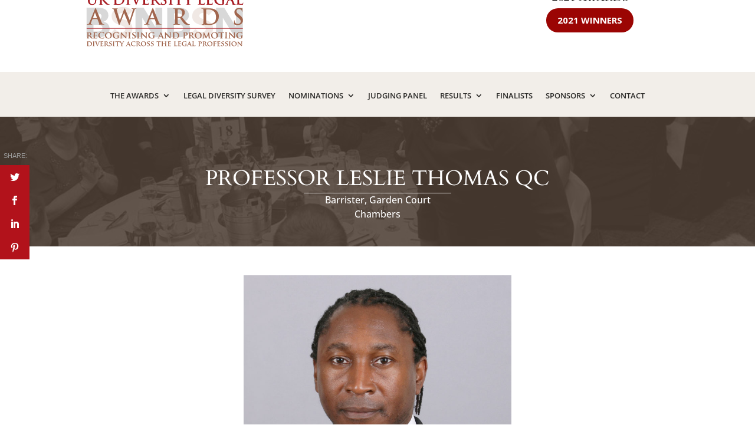

--- FILE ---
content_type: text/css
request_url: https://diversitylegalawards.org/wp-content/et-cache/global/et-divi-customizer-global.min.css?ver=1757741788
body_size: 3066
content:
body,.et_pb_column_1_2 .et_quote_content blockquote cite,.et_pb_column_1_2 .et_link_content a.et_link_main_url,.et_pb_column_1_3 .et_quote_content blockquote cite,.et_pb_column_3_8 .et_quote_content blockquote cite,.et_pb_column_1_4 .et_quote_content blockquote cite,.et_pb_blog_grid .et_quote_content blockquote cite,.et_pb_column_1_3 .et_link_content a.et_link_main_url,.et_pb_column_3_8 .et_link_content a.et_link_main_url,.et_pb_column_1_4 .et_link_content a.et_link_main_url,.et_pb_blog_grid .et_link_content a.et_link_main_url,body .et_pb_bg_layout_light .et_pb_post p,body .et_pb_bg_layout_dark .et_pb_post p{font-size:16px}.et_pb_slide_content,.et_pb_best_value{font-size:18px}body{color:#515151}h1,h2,h3,h4,h5,h6{color:#333333}body{line-height:1.5em}#et_search_icon:hover,.mobile_menu_bar:before,.mobile_menu_bar:after,.et_toggle_slide_menu:after,.et-social-icon a:hover,.et_pb_sum,.et_pb_pricing li a,.et_pb_pricing_table_button,.et_overlay:before,.entry-summary p.price ins,.et_pb_member_social_links a:hover,.et_pb_widget li a:hover,.et_pb_filterable_portfolio .et_pb_portfolio_filters li a.active,.et_pb_filterable_portfolio .et_pb_portofolio_pagination ul li a.active,.et_pb_gallery .et_pb_gallery_pagination ul li a.active,.wp-pagenavi span.current,.wp-pagenavi a:hover,.nav-single a,.tagged_as a,.posted_in a{color:#ffffff}.et_pb_contact_submit,.et_password_protected_form .et_submit_button,.et_pb_bg_layout_light .et_pb_newsletter_button,.comment-reply-link,.form-submit .et_pb_button,.et_pb_bg_layout_light .et_pb_promo_button,.et_pb_bg_layout_light .et_pb_more_button,.et_pb_contact p input[type="checkbox"]:checked+label i:before,.et_pb_bg_layout_light.et_pb_module.et_pb_button{color:#ffffff}.footer-widget h4{color:#ffffff}.et-search-form,.nav li ul,.et_mobile_menu,.footer-widget li:before,.et_pb_pricing li:before,blockquote{border-color:#ffffff}.et_pb_counter_amount,.et_pb_featured_table .et_pb_pricing_heading,.et_quote_content,.et_link_content,.et_audio_content,.et_pb_post_slider.et_pb_bg_layout_dark,.et_slide_in_menu_container,.et_pb_contact p input[type="radio"]:checked+label i:before{background-color:#ffffff}.container,.et_pb_row,.et_pb_slider .et_pb_container,.et_pb_fullwidth_section .et_pb_title_container,.et_pb_fullwidth_section .et_pb_title_featured_container,.et_pb_fullwidth_header:not(.et_pb_fullscreen) .et_pb_fullwidth_header_container{max-width:1280px}.et_boxed_layout #page-container,.et_boxed_layout.et_non_fixed_nav.et_transparent_nav #page-container #top-header,.et_boxed_layout.et_non_fixed_nav.et_transparent_nav #page-container #main-header,.et_fixed_nav.et_boxed_layout #page-container #top-header,.et_fixed_nav.et_boxed_layout #page-container #main-header,.et_boxed_layout #page-container .container,.et_boxed_layout #page-container .et_pb_row{max-width:1440px}a{color:#a41d29}#main-header,#main-header .nav li ul,.et-search-form,#main-header .et_mobile_menu{background-color:#f2eee9}#main-header .nav li ul{background-color:#ffffff}.nav li ul{border-color:#b21221}.et_secondary_nav_enabled #page-container #top-header{background-color:#ffffff!important}#et-secondary-nav li ul{background-color:#ffffff}.et_header_style_centered .mobile_nav .select_page,.et_header_style_split .mobile_nav .select_page,.et_nav_text_color_light #top-menu>li>a,.et_nav_text_color_dark #top-menu>li>a,#top-menu a,.et_mobile_menu li a,.et_nav_text_color_light .et_mobile_menu li a,.et_nav_text_color_dark .et_mobile_menu li a,#et_search_icon:before,.et_search_form_container input,span.et_close_search_field:after,#et-top-navigation .et-cart-info{color:rgba(0,0,0,0.78)}.et_search_form_container input::-moz-placeholder{color:rgba(0,0,0,0.78)}.et_search_form_container input::-webkit-input-placeholder{color:rgba(0,0,0,0.78)}.et_search_form_container input:-ms-input-placeholder{color:rgba(0,0,0,0.78)}#top-menu li a,.et_search_form_container input{font-weight:normal;font-style:normal;text-transform:uppercase;text-decoration:none}.et_search_form_container input::-moz-placeholder{font-weight:normal;font-style:normal;text-transform:uppercase;text-decoration:none}.et_search_form_container input::-webkit-input-placeholder{font-weight:normal;font-style:normal;text-transform:uppercase;text-decoration:none}.et_search_form_container input:-ms-input-placeholder{font-weight:normal;font-style:normal;text-transform:uppercase;text-decoration:none}#top-menu li.current-menu-ancestor>a,#top-menu li.current-menu-item>a,#top-menu li.current_page_item>a{color:#600003}#main-footer .footer-widget h4,#main-footer .widget_block h1,#main-footer .widget_block h2,#main-footer .widget_block h3,#main-footer .widget_block h4,#main-footer .widget_block h5,#main-footer .widget_block h6{color:#ffffff}.footer-widget li:before{border-color:#ffffff}#footer-widgets .footer-widget li:before{top:10.6px}#et-footer-nav{background-color:rgba(255,255,255,0.88)}.bottom-nav,.bottom-nav a,.bottom-nav li.current-menu-item a{color:#999999}#et-footer-nav .bottom-nav li.current-menu-item a{color:#999999}#footer-bottom{background-color:#f3f3f3}#footer-info{font-size:12px}body .et_pb_button{font-size:19px;background-color:#b21212;border-width:0px!important;border-radius:30px;font-weight:bold;font-style:normal;text-transform:uppercase;text-decoration:none;}body.et_pb_button_helper_class .et_pb_button,body.et_pb_button_helper_class .et_pb_module.et_pb_button{}body .et_pb_button:after{font-size:30.4px}body .et_pb_bg_layout_light.et_pb_button:hover,body .et_pb_bg_layout_light .et_pb_button:hover,body .et_pb_button:hover{background-color:#996451}h1,h2,h3,h4,h5,h6,.et_quote_content blockquote p,.et_pb_slide_description .et_pb_slide_title{line-height:1.4em}@media only screen and (min-width:981px){.et_header_style_centered #logo{max-height:54%}.et_pb_svg_logo.et_header_style_centered #logo{height:54%}.et_header_style_centered.et_hide_primary_logo #main-header:not(.et-fixed-header) .logo_container,.et_header_style_centered.et_hide_fixed_logo #main-header.et-fixed-header .logo_container{height:11.88px}.et_fixed_nav #page-container .et-fixed-header#top-header{background-color:#ffffff!important}.et_fixed_nav #page-container .et-fixed-header#top-header #et-secondary-nav li ul{background-color:#ffffff}.et-fixed-header #top-menu a,.et-fixed-header #et_search_icon:before,.et-fixed-header #et_top_search .et-search-form input,.et-fixed-header .et_search_form_container input,.et-fixed-header .et_close_search_field:after,.et-fixed-header #et-top-navigation .et-cart-info{color:rgba(0,0,0,0.78)!important}.et-fixed-header .et_search_form_container input::-moz-placeholder{color:rgba(0,0,0,0.78)!important}.et-fixed-header .et_search_form_container input::-webkit-input-placeholder{color:rgba(0,0,0,0.78)!important}.et-fixed-header .et_search_form_container input:-ms-input-placeholder{color:rgba(0,0,0,0.78)!important}.et-fixed-header #top-menu li.current-menu-ancestor>a,.et-fixed-header #top-menu li.current-menu-item>a,.et-fixed-header #top-menu li.current_page_item>a{color:#600003!important}}@media only screen and (min-width:1600px){.et_pb_row{padding:32px 0}.et_pb_section{padding:64px 0}.single.et_pb_pagebuilder_layout.et_full_width_page .et_post_meta_wrapper{padding-top:96px}.et_pb_fullwidth_section{padding:0}}h1,h1.et_pb_contact_main_title,.et_pb_title_container h1{font-size:24px}h2,.product .related h2,.et_pb_column_1_2 .et_quote_content blockquote p{font-size:20px}h3{font-size:17px}h4,.et_pb_circle_counter h3,.et_pb_number_counter h3,.et_pb_column_1_3 .et_pb_post h2,.et_pb_column_1_4 .et_pb_post h2,.et_pb_blog_grid h2,.et_pb_column_1_3 .et_quote_content blockquote p,.et_pb_column_3_8 .et_quote_content blockquote p,.et_pb_column_1_4 .et_quote_content blockquote p,.et_pb_blog_grid .et_quote_content blockquote p,.et_pb_column_1_3 .et_link_content h2,.et_pb_column_3_8 .et_link_content h2,.et_pb_column_1_4 .et_link_content h2,.et_pb_blog_grid .et_link_content h2,.et_pb_column_1_3 .et_audio_content h2,.et_pb_column_3_8 .et_audio_content h2,.et_pb_column_1_4 .et_audio_content h2,.et_pb_blog_grid .et_audio_content h2,.et_pb_column_3_8 .et_pb_audio_module_content h2,.et_pb_column_1_3 .et_pb_audio_module_content h2,.et_pb_gallery_grid .et_pb_gallery_item h3,.et_pb_portfolio_grid .et_pb_portfolio_item h2,.et_pb_filterable_portfolio_grid .et_pb_portfolio_item h2{font-size:14px}h5{font-size:12px}h6{font-size:11px}.et_pb_slide_description .et_pb_slide_title{font-size:36px}.et_pb_gallery_grid .et_pb_gallery_item h3,.et_pb_portfolio_grid .et_pb_portfolio_item h2,.et_pb_filterable_portfolio_grid .et_pb_portfolio_item h2,.et_pb_column_1_4 .et_pb_audio_module_content h2{font-size:12px}	h1,h2,h3,h4,h5,h6{font-family:'Arimo',Helvetica,Arial,Lucida,sans-serif}.et_pb_button{font-family:'Open Sans',Helvetica,Arial,Lucida,sans-serif}#main-header,#et-top-navigation{font-family:'Ubuntu',Helvetica,Arial,Lucida,sans-serif}.et_header_style_centered #main-header{padding:1px 0px 20px 0px!important}.et_pb_member_position{color:#515151}.et_pb_team_member_image{max-width:100%}a.blog-cta{line-height:85px;font-size:15px;color:#fff;font-weight:bold;background-color:#a13008;border-radius:25px;padding:15px 35px}a.blog-cta:hover{background-color:#996451;color:#ffffff}.archive #left-area{padding:50px!important;min-height:900px}.et_pb_gallery .et_pb_gallery_pagination ul li a.active,.et_pb_filterable_portfolio .et_pb_portofolio_pagination ul li a.active{color:#000!important}.sponsor .et-pb-slider-arrows{display:none}.sponsor .et-pb-controllers{display:none}.sidebar .et_pb_column.et_pb_column_1_3.et_pb_column_1{background-color:#fff;font-size:14px;line-height:20px;padding:30px}.et_header_style_centered .et-search-form input,.et_header_style_centered span.et_close_search_field{top:5%!important}@media (max-width:980px){#logo{display:none!important}}.search #main-content .container::before,.archive #main-content .container::before{display:none}.search #left-area,.archive #left-area{width:100%;float:none;padding-right:0}.search #sidebar,.archive #sidebar{display:none}#main-content .container::before{top:0;width:0}.search #left-area,.archive #left-area{width:80%}#main-header,#et-top-navigation{padding-top:7px}.search #main-content{background-color:#ffffff;margin-bottom:300px}.search #left-area{background-color:transparent;padding:50px}.et_social_sidebar_networks .et_social_icons_container::before{background:rgba(0,0,0,0) none repeat scroll 0 0;color:#999;content:"share:";display:block;font-family:Brandon-Bold,sans-serif;font-size:66%;font-weight:400;line-height:110%;padding:10px 1px;text-align:center;text-transform:uppercase;width:50px}.et_pb_widget{margin-bottom:12%!important}.et_pb_widget ul li{border-bottom:1px solid #f5f5f5;margin-bottom:0.5em;padding:10px 0 10px 0}.post-date{color:#ccc}.et_pb_team_member .et_pb_team_member_description{padding:5px 20px 5px 20px!important}@media (max-width:980px){.results .et_pb_fullwidth_menu .et_mobile_nav_menu{display:none}.results .et_pb_fullwidth_menu .fullwidth-menu-nav{display:block!important}.results .fullwidth-menu{display:block!important}}.single .et_pb_fullwidth_menu .fullwidth-menu-nav>ul ul{padding-left:0!important}.et_pb_section{background-color:#f9f99}.et_pb_gutters3 .et_pb_column_1_3 .et_pb_module{margin-bottom:1%}.et_pb_widget_area_right{border-left:0 solid rgba(0,0,0,0.1);padding-left:0}.post .post .et_pb_column{background-color:#fff;background-position:center center;background-size:cover;float:left;padding:30px;position:relative}#left-area{background-color:#f9f9f9}.single .post{padding-bottom:0}.single .et_pb_post{margin-bottom:0}.et_contact_bottom_container{float:inherit;margin-top:-1.5%;overflow:hidden;text-align:center}ul.et_pb_social_media_follow{width:100%;text-align:center;margin:0 0 0 0}.et_pb_social_media_follow li{float:none;display:inline-block}.social-feed-container-26188 .social-feed-element{background-color:#fff!important;box-shadow:0 0 3px 0 rgba(10,10,10,0.2)!important;color:black!important}.widget_search #searchsubmit{background-color:#ffffff}.widgettitle{border-bottom:solid 1px #cccccc;margin-bottom:15px;padding-bottom:1px}.et_pb_widget li a:hover{color:#999!important}#comment-wrap{max-width:70%;padding-top:75px}.single-post .et_pb_post h2{margin-top:0px}.et_pb_fullwidth_menu .mobile_menu_bar::before{top:15px}.mobile_menu_bar::before{color:#9b0503!important}.winner.et_pb_team_member .et_pb_member_position::before{content:"WINNER: ";font-weight:bold;color:#999}.highly.et_pb_team_member .et_pb_member_position::before{content:"HIGHLY COMMENDED: ";font-weight:bold;color:#999}.et_pb_fullwidth_header .et_pb_fullwidth_header_container.center .header-content{max-width:960px}.et_pb_toggle_title::before{color:#b28a7c;content:"L";font-size:40px}.et_pb_toggle_close{padding:30px 20px 0}.et_pb_toggle{border-color:#CCCCCC;border-width:2px 0 0}@media only screen and (min-width:200px) and (max-width:980px){.et_pb_text_align_right{text-align:center}}.et_pb_fullwidth_menu .et_pb_widget{float:right}.et_pb_fullwidth_menu .fullwidth-menu-nav>ul{line-height:1.7em;padding:20px 0 0!important}#content p.rtw_main,p.rtw_main,div.rtw_main{margin-bottom:0.1em}.mfp-title{display:none}#mybutton .et_pb_promo_button{padding:13px 40px!important}.et_pb_slide_description,.et_pb_slider_fullwidth_off .et_pb_slide_description{margin:auto;padding:20% 7%;width:auto}div.rotatingtweet{font-size:116%;overflow-wrap:break-word;vertical-align:top}.et_pb_social_media_follow li a{display:block;float:left;margin-right:30px;text-decoration:none}.et_pb_social_media_follow li a.icon:hover::before{color:#996451}.et_pb_social_media_follow li a.icon::before{background-color:#fff;color:#a41d29;display:block;font-size:36px;height:50px;line-height:64px;transition:color 0.3s ease 0s;width:64px}.et_pb_social_media_follow li a.icon{height:63px;padding:0;width:63px;background:#ffffff!important}.et_pb_social_media_follow li a.icon{height:63px;padding:0;width:63px}.nav li ul{border-top:2px solid;border-color:#b21221}.front .et_pb_post{margin-bottom:30px}.front .post-content{display:none!important}

--- FILE ---
content_type: image/svg+xml
request_url: https://diversitylegalawards.org/wp-content/uploads/2022/01/UK-Diversity-Legal-Awards-logo.svg
body_size: 59888
content:
<?xml version="1.0" encoding="utf-8"?>
<!-- Generator: Adobe Illustrator 22.0.1, SVG Export Plug-In . SVG Version: 6.00 Build 0)  -->
<svg version="1.1" id="Layer_1" xmlns="http://www.w3.org/2000/svg" xmlns:xlink="http://www.w3.org/1999/xlink" x="0px" y="0px"
	 viewBox="0 0 737 294.8" style="enable-background:new 0 0 737 294.8;" xml:space="preserve">
<style type="text/css">
	.st0{opacity:0.15;}
	.st1{fill:#A36B54;}
	.st2{fill:#A1664E;}
	.st3{fill:#A61920;}
</style>
<g class="st0">
	<path d="M93.8,217.3H45.6V96.4h48.2c18.8,0,41.2,6.7,41.2,31.1c0,13.3-8,22.2-19.8,26.1v0.3c13.8,2.4,24.8,12.3,24.8,28.2
		C139.9,208.5,116.9,217.3,93.8,217.3z M88.2,119.6H73.8v24.9h15.7c10.9,0,17.3-4.6,17.3-13.2C106.8,123.2,100.5,119.6,88.2,119.6z
		 M90,166.1H73.8v27.7h16.4c9.2,0,20.5-2.6,20.5-14.3C110.7,169.4,102.5,166.1,90,166.1z"/>
	<path class="st1" d="M216.2,127.8c-5-6.3-14-10.4-21.5-10.4s-16.9,2.6-16.9,12.1c0,8,7.2,10.6,18.6,14.2
		C212.8,149,234,156,234,180.1c0,27.8-22.4,40.3-46.3,40.3c-17.3,0-34.7-6.3-45.2-17.4l19.1-19.5c5.8,7.3,16.6,12.8,26.1,12.8
		c8.9,0,16.7-3.4,16.7-13.1c0-9.2-9.2-12.1-25.1-17.3c-15.4-5-30.9-12.8-30.9-34.7c0-26.8,24.2-37.9,46.8-37.9
		c13.7,0,29,5.1,39.6,14.9L216.2,127.8z"/>
	<path d="M323.3,217.3l-48.7-79.1h-0.5l0.7,79.1h-28.4V96.4h33.3l48.5,78.9h0.5L328,96.4h28.4v120.9H323.3z"/>
</g>
<g class="st0">
	<path d="M424.7,217.3h-48.2V96.4h48.2c18.8,0,41.2,6.7,41.2,31.1c0,13.3-8,22.2-19.8,26.1v0.3c13.8,2.4,24.8,12.3,24.8,28.2
		C470.8,208.5,447.8,217.3,424.7,217.3z M419.1,119.6h-14.3v24.9h15.7c10.9,0,17.3-4.6,17.3-13.2
		C437.7,123.2,431.4,119.6,419.1,119.6z M421,166.1h-16.2v27.7h16.4c9.2,0,20.5-2.6,20.5-14.3C441.6,169.4,433.4,166.1,421,166.1z"
		/>
	<path class="st1" d="M547.2,127.8c-5-6.3-14-10.4-21.5-10.4s-16.9,2.6-16.9,12.1c0,8,7.2,10.6,18.6,14.2
		C543.8,149,565,156,565,180.1c0,27.8-22.4,40.3-46.3,40.3c-17.3,0-34.7-6.3-45.3-17.4l19.1-19.5c5.8,7.3,16.6,12.8,26.1,12.8
		c8.9,0,16.7-3.4,16.7-13.1c0-9.2-9.2-12.1-25.1-17.3c-15.4-5-30.9-12.8-30.9-34.7c0-26.8,24.2-37.9,46.8-37.9
		c13.7,0,29,5.1,39.6,14.9L547.2,127.8z"/>
	<path d="M654.2,217.3l-48.7-79.1H605l0.7,79.1h-28.4V96.4h33.3l48.5,78.9h0.5L659,96.4h28.3v120.9H654.2z"/>
</g>
<g>
	<path class="st2" d="M48.9,206.6c0-5,0-6,0-7c-0.1-1.1-0.4-1.5-1.5-1.8c-0.3-0.1-0.9-0.1-1.4-0.1c-0.3,0-0.6-0.1-0.6-0.3
		s0.3-0.3,0.8-0.3c1.8,0,4,0.1,4.7,0.1c1.2,0,4.3-0.1,5.3-0.1c2.2,0,4.7,0.2,6.5,1.4c1,0.7,2.4,2.3,2.4,4.6c0,2.4-1.4,4.6-4.7,7.3
		c3,3.7,5.4,6.7,7.5,8.8c1.9,1.9,3.1,2.1,3.7,2.2c0.4,0.1,0.5,0.1,0.8,0.1s0.4,0.2,0.4,0.4c0,0.3-0.2,0.3-0.7,0.3h-3.3
		c-1.9,0-2.8-0.2-3.7-0.7c-1.5-0.7-2.8-2.3-4.7-4.9c-1.4-1.8-2.8-4-3.2-4.5c-0.2-0.2-0.4-0.2-0.6-0.2l-3.1-0.1
		c-0.2,0-0.3,0.1-0.3,0.3v0.5c0,3.1,0,5.6,0.2,7c0.1,1,0.3,1.6,1.3,1.7c0.5,0.1,1.2,0.1,1.7,0.1c0.3,0,0.4,0.2,0.4,0.4
		s-0.3,0.3-0.7,0.3c-2,0-4.8-0.1-5.3-0.1c-0.7,0-2.8,0.1-4.2,0.1c-0.4,0-0.7-0.1-0.7-0.3s0.1-0.4,0.5-0.4c0.5,0,0.9,0,1.2-0.1
		c0.7-0.2,0.9-0.8,1-1.7c0.2-1.4,0.2-4,0.2-7L48.9,206.6L48.9,206.6z M53.2,209.1c0,0.4,0.1,0.5,0.3,0.6c0.7,0.2,1.8,0.3,2.6,0.3
		c1.4,0,1.8-0.1,2.4-0.5c1.1-0.7,2.2-2.2,2.2-4.9c0-4.7-3.2-5.9-5.2-5.9c-0.9,0-1.7,0-2,0.1c-0.2,0.1-0.3,0.2-0.3,0.5V209.1z"/>
	<path class="st2" d="M75.3,206.6c0-5,0-6,0-7c-0.1-1.1-0.4-1.5-1.5-1.8c-0.3-0.1-0.9-0.1-1.4-0.1c-0.3,0-0.6-0.1-0.6-0.3
		s0.3-0.3,0.8-0.3c1.8,0,4,0.1,4.9,0.1c1.1,0,8.7,0,9.3,0c0.6,0,1.2-0.2,1.4-0.2c0.2,0,0.4-0.2,0.5-0.2c0.2,0,0.2,0.2,0.2,0.3
		c0,0.2-0.2,0.6-0.3,2.1c0,0.4-0.1,1.8-0.2,2.2c0,0.2-0.1,0.5-0.4,0.5c-0.2,0-0.3-0.2-0.3-0.4s0-0.8-0.2-1.2
		c-0.3-0.6-0.5-1.1-2.3-1.2c-0.6-0.1-4.7-0.2-5.4-0.2c-0.2,0-0.2,0.1-0.2,0.3v8.2c0,0.2,0,0.3,0.2,0.3c0.8,0,5.2,0,6-0.1
		s1.3-0.2,1.6-0.5c0.3-0.2,0.4-0.4,0.5-0.4c0.2,0,0.3,0.2,0.3,0.3c0,0.2-0.1,0.7-0.3,2.4c-0.1,0.7-0.2,2-0.2,2.2
		c0,0.3,0,0.7-0.4,0.7c-0.2,0-0.3-0.1-0.3-0.3c0-0.4,0-0.8-0.1-1.2c-0.2-0.7-0.6-1.2-1.9-1.3c-0.6-0.1-4.5-0.2-5.4-0.2
		c-0.2,0-0.2,0.2-0.2,0.3v2.6c0,1.1,0,3.9,0,4.9c0.1,2.3,1.1,2.8,4.6,2.8c0.9,0,2.3,0,3.2-0.4c0.9-0.4,1.2-1.1,1.5-2.4
		c0.1-0.4,0.2-0.5,0.4-0.5c0.3,0,0.3,0.4,0.3,0.8c0,0.7-0.3,3-0.5,3.7c-0.2,0.9-0.5,0.9-1.8,0.9c-2.6,0-4.6,0-6.3-0.1
		c-1.7,0-3-0.1-4-0.1c-0.4,0-1.1,0-1.9,0s-1.7,0.1-2.4,0.1c-0.4,0-0.7-0.1-0.7-0.3s0.1-0.4,0.5-0.4c0.5,0,0.9,0,1.2-0.1
		c0.7-0.2,0.9-0.8,1-1.7c0.2-1.4,0.2-4,0.2-7v-5.8L75.3,206.6L75.3,206.6z"/>
	<path class="st2" d="M98,218.9c-3.4-2.8-4.3-6.6-4.3-9.8c0-2.3,0.7-6.1,4-9.1c2.5-2.2,5.8-3.5,10.8-3.5c2.1,0,3.4,0.2,5,0.3
		c1.3,0.2,2.4,0.4,3.4,0.5c0.4,0,0.5,0.2,0.5,0.4c0,0.3-0.1,0.7-0.2,1.8s-0.1,2.9-0.1,3.6c0,0.5-0.2,0.8-0.5,0.8s-0.4-0.3-0.4-0.7
		c0-1-0.5-2.2-1.3-3.1c-1.2-1.1-3.5-1.9-6.6-1.9c-3,0-4.9,0.5-6.5,1.9c-2.5,2.2-3.2,5.4-3.2,8.6c0,7.9,6.1,11.6,10.7,11.6
		c3,0,4.7-0.2,6.1-1.7c0.6-0.7,1-1.6,1.2-2.2c0.1-0.5,0.2-0.7,0.4-0.7c0.2,0,0.4,0.3,0.4,0.6c0,0.4-0.4,3.3-0.7,4.4
		c-0.2,0.6-0.3,0.7-0.9,1c-1.4,0.5-4,0.7-6.2,0.7C105.1,222.4,101.1,221.5,98,218.9z"/>
	<path class="st2" d="M120.9,209.5c0-5.6,4-12.9,14.3-12.9c8.6,0,14,4.8,14,12.4c0,7.6-5.5,13.5-14.3,13.5
		C124.9,222.4,120.9,215.4,120.9,209.5z M144.1,210.1c0-7.3-4.4-11.8-9.9-11.8c-3.8,0-8.3,2-8.3,10.2c0,6.8,3.9,12.2,10.3,12.2
		C138.7,220.6,144.1,219.5,144.1,210.1z"/>
	<path class="st2" d="M177.4,219.8c0,0.9,0,0.9-0.4,1.2c-2.3,1.1-5.7,1.5-8.4,1.5c-8.4,0-15.8-3.8-15.8-12.9c0-5.3,2.8-9,6-10.8
		c3.3-1.9,6.3-2.1,9.2-2.1c2.4,0,5.4,0.4,6.1,0.5c0.7,0.1,1.9,0.3,2.7,0.4c0.4,0,0.5,0.2,0.5,0.4c0,0.4-0.2,1.3-0.2,5.4
		c0,0.5-0.2,0.7-0.5,0.7c-0.2,0-0.3-0.2-0.3-0.4c-0.1-0.7-0.3-1.8-1.2-2.7c-1-1.1-3.6-2.5-7.4-2.5c-1.9,0-4.2,0-6.6,1.9
		c-1.9,1.6-3.2,4-3.2,8c0,7.1,4.6,12.3,11.9,12.3c0.9,0,1.6,0,2.4-0.3c0.5-0.2,0.7-0.6,0.7-1.2v-3c0-1.6,0-2.9,0-3.9
		c0-1.1-0.4-1.5-1.5-1.8c-0.3-0.1-0.9-0.1-1.3-0.1c-0.3,0-0.5-0.2-0.5-0.4c0-0.3,0.3-0.3,0.7-0.3c1.8,0,4.2,0.1,5.3,0.1
		s2.9-0.1,4-0.1c0.5,0,0.7,0,0.7,0.3c0,0.2-0.2,0.4-0.4,0.4c-0.3,0-0.5,0-0.9,0.1c-0.9,0.2-1.3,0.6-1.3,1.8c0,1,0,2.3,0,4v3.5
		L177.4,219.8L177.4,219.8z"/>
	<path class="st2" d="M188.9,217.5c0.1,2.6,0.5,3.3,1.2,3.6c0.6,0.2,1.2,0.2,1.8,0.2c0.4,0,0.6,0.2,0.6,0.4c0,0.3-0.3,0.3-0.8,0.3
		c-2.2,0-3.8-0.1-4.4-0.1c-0.3,0-1.9,0.1-3.7,0.1c-0.5,0-0.8,0-0.8-0.3c0-0.2,0.2-0.4,0.5-0.4c0.5,0,1.1,0,1.6-0.2
		c0.9-0.2,1-1.1,1.1-4l0.3-19.6c0-0.7,0.2-1.1,0.6-1.1c0.4,0,0.9,0.5,1.5,1.1c0.4,0.4,5.6,5.7,10.5,10.5c2.3,2.3,6.9,7,7.4,7.4h0.2
		l-0.3-14.7c0-2-0.4-2.6-1.2-2.9c-0.5-0.2-1.3-0.2-1.8-0.2c-0.4,0-0.5-0.2-0.5-0.3c0-0.3,0.3-0.3,0.9-0.3c1.8,0,3.6,0.1,4.4,0.1
		c0.4,0,1.7-0.1,3.3-0.1c0.5,0,0.8,0,0.8,0.3c0,0.2-0.2,0.3-0.6,0.3c-0.3,0-0.6,0-1,0.1c-0.9,0.3-1.2,0.9-1.2,2.7l-0.4,20.8
		c0,0.7-0.3,1.1-0.5,1.1c-0.6,0-1.1-0.4-1.4-0.7c-2.1-2-6.4-6.1-10-9.5c-3.7-3.6-7.3-7.6-8-8.2h-0.1L188.9,217.5z"/>
	<path class="st2" d="M219.2,206.6c0-5,0-6,0-7c-0.1-1.1-0.4-1.5-1.2-1.8c-0.4-0.1-0.8-0.2-1.2-0.2c-0.3,0-0.5-0.1-0.5-0.4
		c0-0.2,0.3-0.3,0.8-0.3c1.3,0,3.6,0.1,4.6,0.1c0.9,0,3.1-0.1,4.4-0.1c0.4,0,0.7,0.1,0.7,0.3c0,0.3-0.2,0.4-0.5,0.4s-0.6,0-1,0.1
		c-0.9,0.2-1.2,0.6-1.3,1.8c-0.1,1-0.1,2-0.1,7v5.8c0,3.2,0,5.8,0.2,7.2c0.1,0.9,0.4,1.4,1.4,1.6c0.5,0.1,1.2,0.1,1.8,0.1
		c0.4,0,0.5,0.2,0.5,0.4s-0.3,0.3-0.7,0.3c-2.3,0-4.6-0.1-5.5-0.1c-0.8,0-3.1,0.1-4.5,0.1c-0.4,0-0.7-0.1-0.7-0.3s0.1-0.4,0.5-0.4
		c0.5,0,0.9,0,1.2-0.1c0.7-0.2,0.9-0.6,1-1.6c0.2-1.4,0.2-4,0.2-7.2L219.2,206.6L219.2,206.6z"/>
	<path class="st2" d="M232.9,221.6c-0.5-0.2-0.7-0.4-0.7-1.1c0-1.8,0.2-3.8,0.2-4.4c0-0.5,0.2-0.9,0.4-0.9c0.3,0,0.4,0.3,0.4,0.5
		c0,0.4,0.1,1.1,0.3,1.7c0.7,2.5,3.3,3.3,5.4,3.3c3,0,4.7-1.9,4.7-4.2c0-1.4-0.3-2.9-3.4-4.7l-2-1.2c-4-2.4-5.4-4.6-5.4-7.5
		c0-4,3.9-6.6,8.6-6.6c2.2,0,4,0.3,4.9,0.5c0.3,0.1,0.5,0.2,0.5,0.4c0,0.4-0.1,1.4-0.1,4c0,0.7-0.2,1-0.4,1s-0.3-0.2-0.3-0.6
		c0-0.3-0.2-1.3-0.9-2.2c-0.5-0.6-1.6-1.6-3.8-1.6c-2.5,0-4.7,1.3-4.7,3.5c0,1.5,0.5,2.6,3.6,4.4l1.4,0.8c4.5,2.5,5.9,5,5.9,8
		c0,2.5-0.9,4.4-3.4,6.2c-1.6,1.2-3.9,1.4-5.7,1.4C236.5,222.4,234.4,222.2,232.9,221.6z"/>
	<path class="st2" d="M254.8,206.6c0-5,0-6,0-7c-0.1-1.1-0.4-1.5-1.2-1.8c-0.4-0.1-0.8-0.2-1.2-0.2c-0.3,0-0.5-0.1-0.5-0.4
		c0-0.2,0.3-0.3,0.8-0.3c1.3,0,3.6,0.1,4.6,0.1c0.9,0,3.1-0.1,4.4-0.1c0.4,0,0.7,0.1,0.7,0.3c0,0.3-0.2,0.4-0.5,0.4s-0.6,0-1,0.1
		c-0.9,0.2-1.2,0.6-1.3,1.8c-0.1,1-0.1,2-0.1,7v5.8c0,3.2,0,5.8,0.2,7.2c0.1,0.9,0.4,1.4,1.4,1.6c0.5,0.1,1.2,0.1,1.8,0.1
		c0.4,0,0.5,0.2,0.5,0.4s-0.3,0.3-0.7,0.3c-2.3,0-4.6-0.1-5.5-0.1c-0.8,0-3.1,0.1-4.5,0.1c-0.4,0-0.7-0.1-0.7-0.3s0.1-0.4,0.5-0.4
		c0.5,0,0.9,0,1.2-0.1c0.7-0.2,0.9-0.6,1-1.6c0.2-1.4,0.2-4,0.2-7.2v-5.7L254.8,206.6L254.8,206.6z"/>
	<path class="st2" d="M272.5,217.5c0.1,2.6,0.5,3.3,1.2,3.6c0.6,0.2,1.2,0.2,1.8,0.2c0.4,0,0.6,0.2,0.6,0.4c0,0.3-0.3,0.3-0.8,0.3
		c-2.2,0-3.8-0.1-4.4-0.1c-0.3,0-1.9,0.1-3.7,0.1c-0.5,0-0.8,0-0.8-0.3c0-0.2,0.2-0.4,0.5-0.4c0.5,0,1.1,0,1.6-0.2
		c0.9-0.2,1-1.1,1.1-4l0.3-19.6c0-0.7,0.2-1.1,0.6-1.1s0.9,0.5,1.5,1.1c0.4,0.4,5.6,5.7,10.5,10.5c2.3,2.3,6.9,7,7.4,7.4h0.2
		l-0.3-14.7c0-2-0.4-2.6-1.2-2.9c-0.5-0.2-1.3-0.2-1.8-0.2c-0.4,0-0.5-0.2-0.5-0.3c0-0.3,0.3-0.3,0.9-0.3c1.8,0,3.6,0.1,4.4,0.1
		c0.4,0,1.7-0.1,3.3-0.1c0.5,0,0.8,0,0.8,0.3c0,0.2-0.2,0.3-0.6,0.3c-0.3,0-0.6,0-1,0.1c-0.9,0.3-1.2,0.9-1.2,2.7l-0.4,20.8
		c0,0.7-0.3,1.1-0.5,1.1c-0.6,0-1.1-0.4-1.4-0.7c-2.1-2-6.4-6.1-10-9.5c-3.7-3.6-7.3-7.6-8-8.2h-0.1V217.5z"/>
	<path class="st2" d="M323.3,219.8c0,0.9,0,0.9-0.4,1.2c-2.3,1.1-5.7,1.5-8.4,1.5c-8.4,0-15.8-3.8-15.8-12.9c0-5.3,2.8-9,6-10.8
		c3.3-1.9,6.3-2.1,9.2-2.1c2.4,0,5.4,0.4,6.1,0.5s1.9,0.3,2.7,0.4c0.4,0,0.5,0.2,0.5,0.4c0,0.4-0.2,1.3-0.2,5.4
		c0,0.5-0.2,0.7-0.5,0.7c-0.2,0-0.3-0.2-0.3-0.4c-0.1-0.7-0.3-1.8-1.2-2.7c-1-1.1-3.6-2.5-7.4-2.5c-1.9,0-4.2,0-6.6,1.9
		c-1.9,1.6-3.1,4-3.1,8c0,7.1,4.6,12.3,11.9,12.3c0.9,0,1.6,0,2.4-0.3c0.5-0.2,0.7-0.6,0.7-1.2v-3c0-1.6,0-2.9,0-3.9
		c0-1.1-0.4-1.5-1.5-1.8c-0.3-0.1-0.9-0.1-1.3-0.1c-0.3,0-0.5-0.2-0.5-0.4c0-0.3,0.3-0.3,0.7-0.3c1.8,0,4.2,0.1,5.3,0.1
		c1.1,0,2.9-0.1,4-0.1c0.5,0,0.7,0,0.7,0.3c0,0.2-0.2,0.4-0.4,0.4c-0.3,0-0.5,0-0.9,0.1c-0.9,0.2-1.3,0.6-1.3,1.8c0,1,0,2.3,0,4v3.5
		L323.3,219.8L323.3,219.8z"/>
	<path class="st2" d="M345.6,213.7c-0.2,0-0.2,0-0.3,0.2l-1.8,4.5c-0.4,0.8-0.5,1.6-0.5,2c0,0.6,0.3,0.9,1.4,0.9h0.5
		c0.4,0,0.5,0.2,0.5,0.4c0,0.3-0.2,0.3-0.5,0.3c-1.1,0-2.7-0.1-3.8-0.1c-0.3,0-2.2,0.1-4,0.1c-0.4,0-0.6-0.1-0.6-0.3
		s0.1-0.4,0.4-0.4s0.7,0,1,0c1.6-0.2,2.1-1.2,2.8-2.9l8.9-20.6c0.4-0.9,0.7-1.3,1-1.3c0.5,0,0.7,0.3,1,1.1
		c0.8,1.8,6.5,15.2,8.7,20.2c1.3,3,2.3,3.4,2.9,3.5c0.5,0.1,0.9,0.1,1.3,0.1c0.3,0,0.5,0.1,0.5,0.4c0,0.3-0.2,0.3-1.5,0.3
		c-1.2,0-3.7,0-6.6-0.1c-0.6,0-1,0-1-0.3c0-0.2,0.1-0.3,0.4-0.4c0.2,0,0.5-0.3,0.3-0.7l-2.6-6.7c-0.1-0.2-0.2-0.2-0.4-0.2H345.6z
		 M352.9,211.8c0.2,0,0.2-0.1,0.2-0.2l-3.2-8.3c0-0.1-0.1-0.3-0.2-0.3s-0.2,0.2-0.2,0.3l-3.3,8.2c-0.1,0.2,0,0.2,0.1,0.2h6.6V211.8z
		"/>
	<path class="st2" d="M370.5,217.5c0.1,2.6,0.5,3.3,1.2,3.6c0.6,0.2,1.2,0.2,1.8,0.2c0.4,0,0.6,0.2,0.6,0.4c0,0.3-0.3,0.3-0.8,0.3
		c-2.2,0-3.8-0.1-4.4-0.1c-0.3,0-1.9,0.1-3.7,0.1c-0.5,0-0.8,0-0.8-0.3c0-0.2,0.2-0.4,0.5-0.4c0.5,0,1.1,0,1.6-0.2
		c0.9-0.2,1-1.1,1.1-4l0.3-19.6c0-0.7,0.2-1.1,0.6-1.1s0.9,0.5,1.5,1.1c0.4,0.4,5.6,5.7,10.5,10.5c2.3,2.3,6.9,7,7.4,7.4h0.2
		l-0.4-14.7c0-2-0.3-2.6-1.2-2.9c-0.5-0.2-1.3-0.2-1.8-0.2c-0.4,0-0.5-0.2-0.5-0.3c0-0.3,0.4-0.3,0.9-0.3c1.8,0,3.6,0.1,4.4,0.1
		c0.4,0,1.7-0.1,3.3-0.1c0.5,0,0.8,0,0.8,0.3c0,0.2-0.2,0.3-0.6,0.3c-0.3,0-0.6,0-1,0.1c-0.9,0.3-1.2,0.9-1.2,2.7l-0.4,20.8
		c0,0.7-0.3,1.1-0.5,1.1c-0.6,0-1.1-0.4-1.4-0.7c-2.1-2-6.4-6.1-10-9.5c-3.7-3.6-7.3-7.6-8-8.2h-0.1L370.5,217.5z"/>
	<path class="st2" d="M400.9,206.6c0-5,0-6,0-7c-0.1-1.1-0.4-1.5-1.5-1.8c-0.3-0.1-0.9-0.1-1.4-0.1c-0.3,0-0.6-0.1-0.6-0.3
		s0.3-0.3,0.8-0.3c1.8,0,4,0.1,4.9,0.1c1,0,3.5-0.1,5.6-0.1c4.3,0,10,0,13.8,3.8c1.7,1.7,3.2,4.5,3.2,8.4c0,4.2-1.8,7.3-3.7,9.2
		c-1.6,1.6-5.2,3.9-11.5,3.9c-1.2,0-2.7-0.1-4.1-0.2c-1.4-0.1-2.6-0.2-3.5-0.2c-0.4,0-1.1,0-1.9,0s-1.7,0.1-2.4,0.1
		c-0.4,0-0.7-0.1-0.7-0.3s0.1-0.4,0.5-0.4c0.5,0,0.9,0,1.2-0.1c0.7-0.2,0.9-0.8,1-1.7c0.2-1.4,0.2-4,0.2-7v-6L400.9,206.6
		L400.9,206.6z M405.5,210.2c0,3.5,0,6,0.1,6.7c0,0.8,0.1,2,0.4,2.3c0.4,0.6,1.8,1.3,4.5,1.3c3.1,0,5.4-0.5,7.5-2.3
		c2.2-1.8,2.9-4.8,2.9-8.2c0-4.2-1.7-6.9-3.2-8.2c-3.1-2.8-6.9-3.1-9.6-3.1c-0.7,0-1.8,0.1-2.1,0.2c-0.3,0.1-0.4,0.3-0.4,0.7
		c0,1.1,0,3.8,0,6.5L405.5,210.2L405.5,210.2z"/>
	<path class="st2" d="M444.4,206.6c0-5,0-6,0-7c-0.1-1.1-0.4-1.5-1.5-1.8c-0.3-0.1-0.9-0.1-1.4-0.1c-0.3,0-0.6-0.1-0.6-0.3
		s0.3-0.3,0.8-0.3c1.8,0,4,0.1,4.9,0.1c1.4,0,4.1-0.1,5.7-0.1c4.3,0,5.8,1.4,6.4,1.9c0.7,0.7,1.7,2.2,1.7,4c0,4.7-3.7,8-8.6,8
		c-0.2,0-0.9,0-1,0c-0.2,0-0.4-0.1-0.4-0.4c0-0.3,0.4-0.4,1.1-0.4c1.9,0,4.6-2,4.6-5.4c0-1.1-0.1-3.3-2-4.9
		c-1.2-1.1-2.6-1.2-3.4-1.2c-0.5,0-1.2,0-1.5,0.2c-0.2,0.1-0.3,0.3-0.3,0.6v13.1c0,3,0,5.6,0.2,7.1c0.1,0.9,0.3,1.6,1.3,1.7
		c0.5,0.1,1.2,0.1,1.7,0.1c0.4,0,0.5,0.2,0.5,0.4s-0.3,0.3-0.6,0.3c-2.3,0-4.7-0.1-5.6-0.1c-0.8,0-3,0.1-4.3,0.1
		c-0.4,0-0.7-0.1-0.7-0.3s0.1-0.4,0.5-0.4c0.5,0,0.9,0,1.2-0.1c0.7-0.2,0.9-0.8,1-1.7c0.2-1.4,0.2-4,0.2-7L444.4,206.6L444.4,206.6z
		"/>
	<path class="st2" d="M467.3,206.6c0-5,0-6,0-7c-0.1-1.1-0.4-1.5-1.5-1.8c-0.3-0.1-0.9-0.1-1.4-0.1c-0.4,0-0.6-0.1-0.6-0.3
		s0.3-0.3,0.8-0.3c1.8,0,4,0.1,4.7,0.1c1.2,0,4.3-0.1,5.3-0.1c2.2,0,4.7,0.2,6.5,1.4c1,0.7,2.4,2.3,2.4,4.6c0,2.4-1.4,4.6-4.7,7.3
		c3,3.7,5.4,6.7,7.5,8.8c1.9,1.9,3.1,2.1,3.7,2.2c0.3,0.1,0.5,0.1,0.8,0.1s0.4,0.2,0.4,0.4c0,0.3-0.2,0.3-0.7,0.3h-3.3
		c-1.9,0-2.8-0.2-3.7-0.7c-1.5-0.7-2.8-2.3-4.7-4.9c-1.4-1.8-2.8-4-3.2-4.5c-0.2-0.2-0.4-0.2-0.6-0.2l-3.1-0.1
		c-0.2,0-0.3,0.1-0.3,0.3v0.5c0,3.1,0,5.6,0.2,7c0.1,1,0.3,1.6,1.3,1.7c0.5,0.1,1.2,0.1,1.7,0.1c0.3,0,0.4,0.2,0.4,0.4
		s-0.3,0.3-0.7,0.3c-2,0-4.8-0.1-5.3-0.1c-0.7,0-2.8,0.1-4.2,0.1c-0.4,0-0.7-0.1-0.7-0.3s0.1-0.4,0.5-0.4c0.5,0,0.9,0,1.2-0.1
		c0.7-0.2,0.9-0.8,1-1.7c0.2-1.4,0.2-4,0.2-7v-6H467.3z M471.7,209.1c0,0.4,0.1,0.5,0.3,0.6c0.7,0.2,1.7,0.3,2.6,0.3
		c1.4,0,1.8-0.1,2.4-0.5c1-0.7,2.2-2.2,2.2-4.9c0-4.7-3.2-5.9-5.2-5.9c-0.9,0-1.7,0-2,0.1c-0.2,0.1-0.3,0.2-0.3,0.5V209.1z"/>
	<path class="st2" d="M489.8,209.5c0-5.6,4-12.9,14.3-12.9c8.6,0,14,4.8,14,12.4c0,7.6-5.5,13.5-14.3,13.5
		C493.9,222.4,489.8,215.4,489.8,209.5z M513.1,210.1c0-7.3-4.4-11.8-9.9-11.8c-3.8,0-8.3,2-8.3,10.2c0,6.8,3.9,12.2,10.3,12.2
		C507.6,220.6,513.1,219.5,513.1,210.1z"/>
	<path class="st2" d="M526.6,197.3c0.1-0.5,0.4-0.9,0.7-0.9s0.6,0.2,1,1.1l9.2,18.3l9.2-18.5c0.3-0.5,0.6-0.8,0.9-0.8
		c0.3,0,0.7,0.4,0.8,1.1l3.1,20.3c0.3,2.1,0.6,3,1.7,3.3c1,0.3,1.5,0.3,1.9,0.3c0.3,0,0.5,0.1,0.5,0.3c0,0.3-0.4,0.4-0.9,0.4
		c-0.9,0-5.7-0.1-7.1-0.2c-0.8,0-1-0.2-1-0.4s0.2-0.3,0.4-0.4c0.2-0.1,0.3-0.5,0.2-1.4l-1.9-14.3h-0.1l-7.3,14.6
		c-0.8,1.6-1,1.9-1.4,1.9s-0.8-0.7-1.4-1.7c-0.8-1.5-3.5-6.6-3.9-7.5c-0.3-0.6-2.3-4.6-3.4-6.9h-0.1l-1.6,12.8
		c-0.1,0.6-0.1,1-0.1,1.6s0.5,0.9,1.1,1s0.9,0.2,1.2,0.2s0.5,0.2,0.5,0.3c0,0.3-0.3,0.4-0.8,0.4c-1.4,0-3-0.1-3.6-0.1
		c-0.7,0-2.3,0.1-3.4,0.1c-0.4,0-0.6-0.1-0.6-0.4c0-0.2,0.2-0.3,0.5-0.3s0.5,0,1-0.1c0.9-0.1,1.2-1.4,1.4-2.5L526.6,197.3z"/>
	<path class="st2" d="M557,209.5c0-5.6,4-12.9,14.3-12.9c8.6,0,14,4.8,14,12.4c0,7.6-5.5,13.5-14.3,13.5
		C561,222.4,557,215.4,557,209.5z M580.2,210.1c0-7.3-4.4-11.8-9.9-11.8c-3.8,0-8.3,2-8.3,10.2c0,6.8,3.9,12.2,10.3,12.2
		C574.8,220.6,580.2,219.5,580.2,210.1z"/>
	<path class="st2" d="M596.5,199l-5.1,0.1c-2,0-2.8,0.3-3.3,1c-0.4,0.5-0.5,0.9-0.6,1.1c-0.1,0.3-0.2,0.4-0.4,0.4s-0.3-0.2-0.3-0.5
		c0-0.5,0.7-3.7,0.7-4c0.1-0.4,0.2-0.6,0.4-0.6c0.3,0,0.6,0.3,1.5,0.4c1,0.1,2.3,0.2,3.4,0.2h13.9c1.1,0,1.8-0.1,2.3-0.2
		c0.5-0.1,0.8-0.2,0.9-0.2c0.2,0,0.3,0.2,0.3,0.7c0,0.7-0.1,3.1-0.1,4c0,0.3-0.1,0.5-0.3,0.5c-0.3,0-0.3-0.2-0.4-0.7v-0.3
		c-0.1-0.9-1-1.9-4-1.9l-4.3-0.1v13.4c0,3,0,5.6,0.2,7.1c0.1,0.9,0.3,1.6,1.3,1.7c0.5,0.1,1.2,0.1,1.8,0.1c0.4,0,0.5,0.2,0.5,0.4
		s-0.3,0.3-0.7,0.3c-2.3,0-4.6-0.1-5.5-0.1c-0.8,0-3.1,0.1-4.5,0.1c-0.4,0-0.7-0.1-0.7-0.3s0.1-0.4,0.5-0.4c0.5,0,0.9,0,1.2-0.1
		c0.7-0.2,0.9-0.8,1-1.7c0.2-1.4,0.2-4,0.2-7L596.5,199L596.5,199z"/>
	<path class="st2" d="M616.3,206.6c0-5,0-6,0-7c-0.1-1.1-0.4-1.5-1.2-1.8c-0.4-0.1-0.8-0.2-1.2-0.2s-0.5-0.1-0.5-0.4
		c0-0.2,0.3-0.3,0.8-0.3c1.3,0,3.6,0.1,4.6,0.1c0.9,0,3.1-0.1,4.4-0.1c0.4,0,0.7,0.1,0.7,0.3c0,0.3-0.2,0.4-0.5,0.4
		c-0.4,0-0.6,0-1,0.1c-0.9,0.2-1.2,0.6-1.3,1.8c-0.1,1-0.1,2-0.1,7v5.8c0,3.2,0,5.8,0.2,7.2c0.1,0.9,0.3,1.4,1.4,1.6
		c0.5,0.1,1.2,0.1,1.7,0.1c0.4,0,0.5,0.2,0.5,0.4s-0.3,0.3-0.7,0.3c-2.3,0-4.6-0.1-5.5-0.1c-0.8,0-3.1,0.1-4.5,0.1
		c-0.4,0-0.7-0.1-0.7-0.3s0.1-0.4,0.5-0.4c0.5,0,0.9,0,1.2-0.1c0.7-0.2,0.9-0.6,1-1.6c0.2-1.4,0.2-4,0.2-7.2L616.3,206.6
		L616.3,206.6z"/>
	<path class="st2" d="M634,217.5c0.1,2.6,0.5,3.3,1.2,3.6c0.6,0.2,1.2,0.2,1.8,0.2c0.4,0,0.6,0.2,0.6,0.4c0,0.3-0.3,0.3-0.8,0.3
		c-2.2,0-3.8-0.1-4.4-0.1c-0.3,0-1.9,0.1-3.7,0.1c-0.5,0-0.8,0-0.8-0.3c0-0.2,0.2-0.4,0.5-0.4c0.5,0,1.1,0,1.6-0.2
		c0.9-0.2,1-1.1,1.1-4l0.3-19.6c0-0.7,0.2-1.1,0.6-1.1c0.4,0,0.9,0.5,1.5,1.1c0.4,0.4,5.6,5.7,10.5,10.5c2.3,2.3,6.9,7,7.4,7.4h0.2
		l-0.4-14.7c0-2-0.3-2.6-1.2-2.9c-0.5-0.2-1.3-0.2-1.8-0.2c-0.4,0-0.5-0.2-0.5-0.3c0-0.3,0.4-0.3,0.9-0.3c1.8,0,3.6,0.1,4.4,0.1
		c0.4,0,1.7-0.1,3.3-0.1c0.5,0,0.8,0,0.8,0.3c0,0.2-0.2,0.3-0.6,0.3c-0.4,0-0.6,0-1.1,0.1c-0.9,0.3-1.2,0.9-1.2,2.7l-0.4,20.8
		c0,0.7-0.3,1.1-0.5,1.1c-0.6,0-1-0.4-1.4-0.7c-2.1-2-6.4-6.1-10-9.5c-3.7-3.6-7.3-7.6-8-8.2h-0.1L634,217.5z"/>
	<path class="st2" d="M684.9,219.8c0,0.9,0,0.9-0.4,1.2c-2.3,1.1-5.7,1.5-8.4,1.5c-8.4,0-15.8-3.8-15.8-12.9c0-5.3,2.8-9,6-10.8
		c3.3-1.9,6.3-2.1,9.2-2.1c2.4,0,5.4,0.4,6.1,0.5c0.7,0.1,1.9,0.3,2.7,0.4c0.4,0,0.5,0.2,0.5,0.4c0,0.4-0.2,1.3-0.2,5.4
		c0,0.5-0.2,0.7-0.5,0.7c-0.2,0-0.3-0.2-0.3-0.4c-0.1-0.7-0.3-1.8-1.2-2.7c-1-1.1-3.6-2.5-7.4-2.5c-1.9,0-4.2,0-6.6,1.9
		c-1.9,1.6-3.1,4-3.1,8c0,7.1,4.6,12.3,11.9,12.3c0.9,0,1.6,0,2.4-0.3c0.5-0.2,0.7-0.6,0.7-1.2v-3c0-1.6,0-2.9,0-3.9
		c0-1.1-0.4-1.5-1.5-1.8c-0.3-0.1-0.9-0.1-1.3-0.1c-0.3,0-0.5-0.2-0.5-0.4c0-0.3,0.3-0.3,0.7-0.3c1.8,0,4.2,0.1,5.3,0.1
		s2.9-0.1,4-0.1c0.5,0,0.7,0,0.7,0.3c0,0.2-0.2,0.4-0.4,0.4c-0.3,0-0.5,0-0.9,0.1c-0.9,0.2-1.3,0.6-1.3,1.8c0,1,0,2.3,0,4v3.5
		L684.9,219.8L684.9,219.8z"/>
</g>
<g>
	<path class="st2" d="M48.4,241.5c0-3.8,0-4.6,0-5.4c-0.1-0.9-0.3-1.1-1.1-1.4c-0.2-0.1-0.7-0.1-1-0.1s-0.4-0.1-0.4-0.3
		s0.2-0.2,0.6-0.2c1.4,0,3,0.1,3.8,0.1s2.7-0.1,4.3-0.1c3.3,0,7.7,0,10.6,2.9c1.3,1.3,2.5,3.4,2.5,6.4c0,3.2-1.4,5.6-2.9,7.1
		c-1.2,1.2-4,3-8.8,3c-1,0-2.1-0.1-3.1-0.1c-1-0.1-2-0.1-2.7-0.1c-0.3,0-0.9,0-1.5,0s-1.3,0.1-1.8,0.1c-0.3,0-0.5-0.1-0.5-0.3
		c0-0.1,0.1-0.3,0.4-0.3c0.4,0,0.7,0,0.9-0.1c0.5-0.1,0.7-0.6,0.8-1.3c0.1-1.1,0.1-3.1,0.1-5.4v-4.5L48.4,241.5L48.4,241.5z
		 M52,244.3c0,2.7,0,4.6,0.1,5.1c0,0.6,0.1,1.5,0.3,1.8c0.3,0.5,1.4,1,3.4,1c2.4,0,4.1-0.4,5.7-1.7c1.7-1.4,2.2-3.7,2.2-6.3
		c0-3.2-1.3-5.3-2.4-6.3c-2.4-2.1-5.3-2.4-7.3-2.4c-0.5,0-1.4,0.1-1.6,0.2c-0.2,0.1-0.3,0.2-0.3,0.5c0,0.9,0,3,0,4.9v3.2H52z"/>
	<path class="st2" d="M72.7,241.5c0-3.8,0-4.6,0-5.4c-0.1-0.9-0.3-1.2-0.9-1.3c-0.3-0.1-0.6-0.1-1-0.1c-0.3,0-0.4-0.1-0.4-0.3
		s0.2-0.2,0.6-0.2c1,0,2.8,0.1,3.5,0.1s2.4-0.1,3.4-0.1c0.3,0,0.5,0.1,0.5,0.2c0,0.2-0.1,0.3-0.4,0.3s-0.5,0-0.8,0.1
		c-0.7,0.1-0.9,0.5-1,1.4c-0.1,0.8-0.1,1.5-0.1,5.4v4.5c0,2.4,0,4.5,0.1,5.5c0.1,0.7,0.3,1.1,1,1.2c0.4,0.1,1,0.1,1.3,0.1
		s0.4,0.1,0.4,0.3s-0.2,0.3-0.5,0.3c-1.7,0-3.5-0.1-4.2-0.1c-0.6,0-2.4,0.1-3.4,0.1c-0.3,0-0.5-0.1-0.5-0.3c0-0.1,0.1-0.3,0.4-0.3
		c0.4,0,0.7,0,0.9-0.1c0.5-0.1,0.7-0.5,0.8-1.2c0.1-1,0.1-3.1,0.1-5.5v-4.6L72.7,241.5L72.7,241.5z"/>
	<path class="st2" d="M82.2,236.6c-0.6-1.4-1-1.6-1.9-1.9c-0.4-0.1-0.8-0.1-1-0.1s-0.3-0.1-0.3-0.3s0.3-0.2,0.7-0.2
		c1.4,0,2.9,0.1,3.8,0.1c0.7,0,2-0.1,3.3-0.1c0.3,0,0.6,0.1,0.6,0.2c0,0.2-0.2,0.3-0.4,0.3c-0.4,0-0.8,0-1,0.2
		c-0.2,0.1-0.3,0.3-0.3,0.5c0,0.3,0.2,1,0.6,1.9l4.4,11.4h0.1c1.1-2.6,4.5-10.8,5.1-12.5c0.1-0.3,0.2-0.7,0.2-0.9
		c0-0.3-0.1-0.4-0.4-0.4c-0.3-0.1-0.7-0.1-1-0.1c-0.2,0-0.4-0.1-0.4-0.3s0.2-0.2,0.7-0.2c1.3,0,2.5,0.1,2.8,0.1
		c0.4,0,1.7-0.1,2.5-0.1c0.3,0,0.5,0.1,0.5,0.2c0,0.2-0.2,0.3-0.4,0.3c-0.3,0-0.8,0-1.3,0.3c-0.3,0.2-0.7,0.6-1.4,2.2
		c-1,2.4-1.7,3.8-3.2,6.9c-1.7,3.7-2.9,6.5-3.5,7.7c-0.7,1.5-0.9,1.8-1.3,1.8s-0.6-0.3-1.1-1.5L82.2,236.6z"/>
	<path class="st2" d="M103.4,241.5c0-3.8,0-4.6,0-5.4c-0.1-0.9-0.3-1.1-1.1-1.4c-0.2-0.1-0.7-0.1-1-0.1s-0.4-0.1-0.4-0.3
		s0.2-0.2,0.6-0.2c1.4,0,3,0.1,3.8,0.1s6.6,0,7.2,0c0.5,0,0.9-0.1,1.1-0.1c0.1,0,0.3-0.1,0.4-0.1s0.2,0.1,0.2,0.2
		c0,0.2-0.2,0.5-0.2,1.6c0,0.3-0.1,1.4-0.1,1.7c0,0.1-0.1,0.4-0.3,0.4c-0.2,0-0.2-0.1-0.2-0.3s0-0.6-0.2-0.9
		c-0.2-0.4-0.4-0.8-1.7-0.9c-0.4-0.1-3.6-0.1-4.1-0.1c-0.1,0-0.2,0.1-0.2,0.2v6.3c0,0.1,0,0.3,0.2,0.3c0.6,0,4,0,4.6-0.1
		s1-0.1,1.3-0.4c0.2-0.2,0.3-0.3,0.4-0.3s0.2,0.1,0.2,0.3c0,0.1-0.1,0.6-0.2,1.8c-0.1,0.5-0.1,1.5-0.1,1.7s0,0.6-0.3,0.6
		c-0.2,0-0.2-0.1-0.2-0.2c0-0.3,0-0.6-0.1-0.9c-0.1-0.5-0.5-0.9-1.5-1c-0.5-0.1-3.5-0.1-4.1-0.1c-0.1,0-0.2,0.1-0.2,0.3v2
		c0,0.9,0,3,0,3.8c0.1,1.7,0.9,2.1,3.5,2.1c0.7,0,1.8,0,2.5-0.3s1-0.8,1.1-1.9c0.1-0.3,0.1-0.4,0.3-0.4c0.2,0,0.2,0.3,0.2,0.6
		c0,0.6-0.2,2.3-0.4,2.8c-0.2,0.7-0.4,0.7-1.4,0.7c-2,0-3.5,0-4.8-0.1c-1.3,0-2.3-0.1-3-0.1c-0.3,0-0.9,0-1.5,0s-1.3,0.1-1.8,0.1
		c-0.3,0-0.5-0.1-0.5-0.3c0-0.1,0.1-0.3,0.4-0.3c0.4,0,0.7,0,0.9-0.1c0.5-0.1,0.7-0.6,0.8-1.3c0.1-1.1,0.1-3.1,0.1-5.4v-4.6
		L103.4,241.5L103.4,241.5z"/>
	<path class="st2" d="M119.8,241.5c0-3.8,0-4.6,0-5.4c-0.1-0.9-0.3-1.1-1.1-1.4c-0.2-0.1-0.7-0.1-1-0.1s-0.4-0.1-0.4-0.3
		s0.2-0.2,0.6-0.2c1.4,0,3,0.1,3.6,0.1c0.9,0,3.3-0.1,4.1-0.1c1.7,0,3.6,0.1,5,1.1c0.7,0.5,1.8,1.8,1.8,3.5c0,1.9-1.1,3.5-3.6,5.6
		c2.3,2.9,4.2,5.2,5.8,6.7c1.5,1.5,2.4,1.6,2.8,1.7c0.3,0.1,0.4,0.1,0.6,0.1c0.2,0,0.3,0.1,0.3,0.3s-0.2,0.3-0.5,0.3h-2.5
		c-1.5,0-2.2-0.1-2.9-0.5c-1.1-0.6-2.1-1.8-3.6-3.7c-1-1.4-2.1-3.1-2.5-3.5c-0.1-0.1-0.3-0.2-0.5-0.2l-2.4-0.1
		c-0.1,0-0.2,0.1-0.2,0.2v0.4c0,2.4,0,4.3,0.1,5.4c0.1,0.7,0.2,1.2,1,1.3c0.4,0.1,1,0.1,1.3,0.1c0.2,0,0.3,0.1,0.3,0.3
		s-0.2,0.3-0.5,0.3c-1.5,0-3.7-0.1-4.1-0.1c-0.5,0-2.2,0.1-3.2,0.1c-0.3,0-0.5-0.1-0.5-0.3c0-0.1,0.1-0.3,0.4-0.3
		c0.4,0,0.7,0,0.9-0.1c0.5-0.1,0.7-0.6,0.8-1.3c0.1-1.1,0.1-3.1,0.1-5.4L119.8,241.5L119.8,241.5z M123.1,243.4
		c0,0.3,0.1,0.4,0.2,0.4c0.6,0.2,1.3,0.2,2,0.2c1,0,1.4-0.1,1.8-0.4c0.8-0.6,1.7-1.7,1.7-3.8c0-3.6-2.4-4.5-4-4.5
		c-0.7,0-1.3,0-1.5,0.1s-0.2,0.1-0.2,0.4C123.1,235.8,123.1,243.4,123.1,243.4z"/>
	<path class="st2" d="M138.2,253c-0.4-0.2-0.5-0.3-0.5-0.9c0-1.4,0.1-3,0.1-3.4s0.1-0.7,0.3-0.7s0.3,0.2,0.3,0.4
		c0,0.3,0.1,0.9,0.2,1.3c0.6,1.9,2.5,2.5,4.2,2.5c2.3,0,3.6-1.4,3.6-3.2c0-1.1-0.3-2.2-2.6-3.6l-1.5-0.9c-3.1-1.8-4.1-3.5-4.1-5.8
		c0-3.1,3-5.1,6.6-5.1c1.7,0,3,0.2,3.7,0.4c0.2,0.1,0.4,0.2,0.4,0.3c0,0.3-0.1,1-0.1,3c0,0.5-0.1,0.8-0.3,0.8s-0.3-0.1-0.3-0.4
		c0-0.2-0.1-1-0.7-1.7c-0.4-0.5-1.2-1.2-2.9-1.2c-1.9,0-3.6,1-3.6,2.7c0,1.1,0.4,2,2.8,3.3l1.1,0.6c3.5,1.9,4.5,3.8,4.5,6.1
		c0,1.9-0.7,3.4-2.6,4.7c-1.3,0.9-3,1-4.4,1C140.9,253.6,139.3,253.5,138.2,253z"/>
	<path class="st2" d="M154.9,241.5c0-3.8,0-4.6,0-5.4c-0.1-0.9-0.3-1.2-0.9-1.3c-0.3-0.1-0.6-0.1-1-0.1c-0.3,0-0.4-0.1-0.4-0.3
		s0.2-0.2,0.6-0.2c1,0,2.8,0.1,3.5,0.1s2.4-0.1,3.4-0.1c0.3,0,0.5,0.1,0.5,0.2c0,0.2-0.2,0.3-0.4,0.3c-0.3,0-0.5,0-0.8,0.1
		c-0.7,0.1-0.9,0.5-1,1.4c-0.1,0.8-0.1,1.5-0.1,5.4v4.5c0,2.4,0,4.5,0.1,5.5c0.1,0.7,0.3,1.1,1,1.2c0.4,0.1,1,0.1,1.3,0.1
		s0.4,0.1,0.4,0.3s-0.2,0.3-0.5,0.3c-1.7,0-3.5-0.1-4.2-0.1c-0.6,0-2.4,0.1-3.4,0.1c-0.3,0-0.5-0.1-0.5-0.3c0-0.1,0.1-0.3,0.4-0.3
		c0.4,0,0.7,0,0.9-0.1c0.5-0.1,0.7-0.5,0.8-1.2c0.1-1,0.1-3.1,0.1-5.5v-4.6L154.9,241.5L154.9,241.5z"/>
	<path class="st2" d="M170.3,235.7l-3.9,0.1c-1.5,0-2.1,0.2-2.5,0.8c-0.3,0.4-0.4,0.7-0.4,0.9c-0.1,0.2-0.1,0.3-0.3,0.3
		s-0.2-0.1-0.2-0.4c0-0.4,0.5-2.9,0.6-3.1c0.1-0.3,0.1-0.5,0.3-0.5s0.5,0.2,1.1,0.3c0.8,0.1,1.8,0.1,2.6,0.1h10.6
		c0.8,0,1.4-0.1,1.8-0.1c0.4-0.1,0.6-0.1,0.7-0.1c0.2,0,0.2,0.2,0.2,0.5c0,0.5-0.1,2.4-0.1,3.1c0,0.3-0.1,0.4-0.2,0.4
		c-0.2,0-0.3-0.1-0.3-0.5v-0.3c-0.1-0.7-0.7-1.4-3.1-1.5l-3.3-0.1v10.3c0,2.3,0,4.3,0.1,5.4c0.1,0.7,0.2,1.2,1,1.3
		c0.4,0.1,1,0.1,1.3,0.1s0.4,0.1,0.4,0.3s-0.2,0.3-0.5,0.3c-1.7,0-3.5-0.1-4.2-0.1c-0.6,0-2.4,0.1-3.4,0.1c-0.3,0-0.5-0.1-0.5-0.3
		c0-0.1,0.1-0.3,0.4-0.3c0.4,0,0.7,0,0.9-0.1c0.5-0.1,0.7-0.6,0.8-1.3c0.1-1.1,0.1-3.1,0.1-5.4L170.3,235.7L170.3,235.7z"/>
	<path class="st2" d="M188.4,246.7c0-1.4-0.2-1.9-0.6-2.7c-0.2-0.4-3.8-6-4.7-7.3c-0.7-0.9-1.2-1.5-1.7-1.8
		c-0.3-0.2-0.8-0.3-1.1-0.3c-0.2,0-0.4-0.1-0.4-0.3s0.2-0.2,0.5-0.2c0.4,0,2.4,0.1,3.3,0.1c0.6,0,1.8-0.1,3-0.1
		c0.2,0,0.4,0.1,0.4,0.2c0,0.2-0.2,0.2-0.6,0.3c-0.2,0.1-0.4,0.2-0.4,0.4s0.1,0.5,0.3,0.9c0.5,0.8,3.9,6.7,4.4,7.4
		c0.3-0.6,3.5-6,3.9-6.8c0.3-0.6,0.4-1,0.4-1.3c0-0.2-0.1-0.5-0.6-0.6c-0.2-0.1-0.5-0.1-0.5-0.3s0.1-0.2,0.4-0.2
		c0.9,0,1.8,0.1,2.6,0.1c0.6,0,2.3-0.1,2.8-0.1c0.3,0,0.5,0.1,0.5,0.2c0,0.2-0.2,0.3-0.5,0.3s-0.7,0.1-1.1,0.3
		c-0.6,0.3-0.8,0.5-1.4,1.2c-0.9,1-4.6,7-5.1,8.1c-0.4,0.9-0.3,1.7-0.3,2.5v2c0,0.4,0,1.5,0.1,2.5c0.1,0.7,0.3,1.2,1.1,1.3
		c0.4,0.1,1,0.1,1.3,0.1s0.4,0.1,0.4,0.3s-0.2,0.3-0.6,0.3c-1.6,0-3.4-0.1-4.1-0.1c-0.7,0-2.4,0.1-3.4,0.1c-0.4,0-0.6-0.1-0.6-0.3
		c0-0.1,0.1-0.3,0.4-0.3c0.4,0,0.7,0,0.9-0.1c0.5-0.1,0.7-0.6,0.8-1.3c0.1-1.1,0.1-2.1,0.1-2.5v-2L188.4,246.7L188.4,246.7z"/>
	<path class="st2" d="M212.9,246.9c-0.1,0-0.2,0-0.2,0.2l-1.4,3.4c-0.3,0.6-0.4,1.3-0.4,1.6c0,0.4,0.2,0.7,1,0.7h0.4
		c0.3,0,0.4,0.1,0.4,0.3s-0.2,0.3-0.4,0.3c-0.9,0-2.1-0.1-2.9-0.1c-0.3,0-1.7,0.1-3,0.1c-0.3,0-0.5-0.1-0.5-0.3
		c0-0.1,0.1-0.3,0.3-0.3s0.5,0,0.8,0c1.2-0.2,1.6-1,2.2-2.2l6.9-15.8c0.3-0.7,0.5-1,0.8-1c0.4,0,0.5,0.2,0.8,0.8
		c0.6,1.4,5,11.7,6.7,15.5c1,2.3,1.8,2.6,2.2,2.7c0.4,0.1,0.7,0.1,1,0.1c0.2,0,0.4,0.1,0.4,0.3s-0.1,0.3-1.1,0.3c-0.9,0-2.8,0-5-0.1
		c-0.5,0-0.8,0-0.8-0.2c0-0.1,0.1-0.2,0.3-0.3c0.2,0,0.4-0.3,0.2-0.6l-2-5.1c-0.1-0.1-0.1-0.2-0.3-0.2L212.9,246.9L212.9,246.9z
		 M218.5,245.5c0.1,0,0.2-0.1,0.1-0.1l-2.5-6.3c0-0.1-0.1-0.2-0.1-0.2c-0.1,0-0.1,0.1-0.2,0.2l-2.5,6.3c-0.1,0.1,0,0.2,0.1,0.2
		L218.5,245.5L218.5,245.5z"/>
	<path class="st2" d="M230.8,250.9c-2.6-2.2-3.3-5-3.3-7.5c0-1.7,0.6-4.7,3.1-6.9c1.9-1.7,4.4-2.7,8.3-2.7c1.6,0,2.6,0.1,3.8,0.3
		c1,0.1,1.8,0.3,2.6,0.4c0.3,0,0.4,0.1,0.4,0.3s-0.1,0.5-0.1,1.4c-0.1,0.8-0.1,2.2-0.1,2.7c0,0.4-0.1,0.6-0.4,0.6
		c-0.2,0-0.3-0.2-0.3-0.5c0-0.8-0.4-1.7-1-2.4c-0.9-0.9-2.7-1.5-5.1-1.5c-2.3,0-3.8,0.4-4.9,1.4c-1.9,1.7-2.4,4.1-2.4,6.6
		c0,6,4.7,8.9,8.2,8.9c2.3,0,3.6-0.2,4.7-1.3c0.4-0.5,0.8-1.2,0.9-1.7c0.1-0.4,0.1-0.5,0.3-0.5s0.3,0.2,0.3,0.4
		c0,0.3-0.3,2.5-0.6,3.4c-0.1,0.4-0.2,0.6-0.7,0.7c-1,0.4-3,0.6-4.7,0.6C236.2,253.6,233.2,252.9,230.8,250.9z"/>
	<path class="st2" d="M251.2,241.5c0-3.8,0-4.6,0-5.4c-0.1-0.9-0.3-1.1-1.1-1.4c-0.2-0.1-0.7-0.1-1-0.1s-0.4-0.1-0.4-0.3
		s0.2-0.2,0.6-0.2c1.4,0,3,0.1,3.6,0.1c0.9,0,3.3-0.1,4.1-0.1c1.7,0,3.6,0.1,5,1.1c0.7,0.5,1.8,1.8,1.8,3.5c0,1.9-1.1,3.5-3.6,5.6
		c2.3,2.9,4.2,5.2,5.8,6.7c1.5,1.5,2.4,1.6,2.8,1.7c0.3,0.1,0.4,0.1,0.6,0.1s0.3,0.1,0.3,0.3s-0.2,0.3-0.5,0.3h-2.5
		c-1.5,0-2.2-0.1-2.9-0.5c-1.1-0.6-2.1-1.8-3.6-3.7c-1-1.4-2.1-3.1-2.5-3.5c-0.1-0.1-0.3-0.2-0.5-0.2l-2.4-0.1
		c-0.1,0-0.2,0.1-0.2,0.2v0.4c0,2.4,0,4.3,0.1,5.4c0.1,0.7,0.2,1.2,1,1.3c0.4,0.1,1,0.1,1.3,0.1c0.2,0,0.3,0.1,0.3,0.3
		s-0.2,0.3-0.5,0.3c-1.5,0-3.7-0.1-4.1-0.1c-0.5,0-2.2,0.1-3.2,0.1c-0.3,0-0.5-0.1-0.5-0.3c0-0.1,0.1-0.3,0.4-0.3
		c0.4,0,0.7,0,0.9-0.1c0.5-0.1,0.7-0.6,0.8-1.3c0.1-1.1,0.1-3.1,0.1-5.4L251.2,241.5L251.2,241.5z M254.5,243.4
		c0,0.3,0.1,0.4,0.2,0.4c0.6,0.2,1.3,0.2,2,0.2c1,0,1.4-0.1,1.8-0.4c0.8-0.6,1.7-1.7,1.7-3.8c0-3.6-2.4-4.5-4-4.5
		c-0.7,0-1.3,0-1.5,0.1s-0.2,0.1-0.2,0.4L254.5,243.4L254.5,243.4z"/>
	<path class="st2" d="M268.4,243.7c0-4.3,3-9.9,11-9.9c6.6,0,10.7,3.7,10.7,9.5s-4.2,10.4-11,10.4
		C271.5,253.6,268.4,248.2,268.4,243.7z M286.2,244.2c0-5.6-3.4-9.1-7.6-9.1c-2.9,0-6.3,1.5-6.3,7.8c0,5.2,3,9.3,7.9,9.3
		C282.1,252.3,286.2,251.4,286.2,244.2z"/>
	<path class="st2" d="M294.3,253c-0.4-0.2-0.5-0.3-0.5-0.9c0-1.4,0.1-3,0.1-3.4s0.1-0.7,0.3-0.7c0.2,0,0.3,0.2,0.3,0.4
		c0,0.3,0.1,0.9,0.2,1.3c0.6,1.9,2.5,2.5,4.2,2.5c2.3,0,3.6-1.4,3.6-3.2c0-1.1-0.3-2.2-2.6-3.6l-1.5-0.9c-3.1-1.8-4.1-3.5-4.1-5.8
		c0-3.1,3-5.1,6.6-5.1c1.7,0,3,0.2,3.7,0.4c0.2,0.1,0.4,0.2,0.4,0.3c0,0.3-0.1,1-0.1,3c0,0.5-0.1,0.8-0.3,0.8
		c-0.2,0-0.3-0.1-0.3-0.4c0-0.2-0.1-1-0.7-1.7c-0.4-0.5-1.2-1.2-2.9-1.2c-1.9,0-3.6,1-3.6,2.7c0,1.1,0.4,2,2.8,3.3l1.1,0.6
		c3.5,1.9,4.5,3.8,4.5,6.1c0,1.9-0.7,3.4-2.6,4.7c-1.3,0.9-3,1-4.4,1C297,253.6,295.4,253.5,294.3,253z"/>
	<path class="st2" d="M310.2,253c-0.4-0.2-0.5-0.3-0.5-0.9c0-1.4,0.1-3,0.1-3.4s0.1-0.7,0.3-0.7c0.2,0,0.3,0.2,0.3,0.4
		c0,0.3,0.1,0.9,0.2,1.3c0.6,1.9,2.5,2.5,4.2,2.5c2.3,0,3.6-1.4,3.6-3.2c0-1.1-0.3-2.2-2.6-3.6l-1.5-0.9c-3.1-1.8-4.1-3.5-4.1-5.8
		c0-3.1,3-5.1,6.6-5.1c1.7,0,3,0.2,3.7,0.4c0.2,0.1,0.4,0.2,0.4,0.3c0,0.3-0.1,1-0.1,3c0,0.5-0.1,0.8-0.3,0.8
		c-0.2,0-0.3-0.1-0.3-0.4c0-0.2-0.1-1-0.7-1.7c-0.4-0.5-1.2-1.2-2.9-1.2c-1.9,0-3.6,1-3.6,2.7c0,1.1,0.4,2,2.8,3.3l1.1,0.6
		c3.5,1.9,4.5,3.8,4.5,6.1c0,1.9-0.7,3.4-2.6,4.7c-1.3,0.9-3,1-4.4,1C312.9,253.6,311.3,253.5,310.2,253z"/>
	<path class="st2" d="M339.7,235.7l-3.9,0.1c-1.5,0-2.1,0.2-2.5,0.8c-0.3,0.4-0.4,0.7-0.4,0.9c-0.1,0.2-0.1,0.3-0.3,0.3
		c-0.2,0-0.2-0.1-0.2-0.4c0-0.4,0.5-2.9,0.6-3.1c0.1-0.3,0.1-0.5,0.3-0.5c0.2,0,0.5,0.2,1.1,0.3c0.8,0.1,1.8,0.1,2.6,0.1h10.6
		c0.8,0,1.4-0.1,1.8-0.1c0.4-0.1,0.6-0.1,0.7-0.1c0.2,0,0.2,0.2,0.2,0.5c0,0.5-0.1,2.4-0.1,3.1c0,0.3-0.1,0.4-0.2,0.4
		c-0.2,0-0.3-0.1-0.3-0.5v-0.3c-0.1-0.7-0.7-1.4-3.1-1.5l-3.3-0.1v10.3c0,2.3,0,4.3,0.1,5.4c0.1,0.7,0.2,1.2,1,1.3
		c0.4,0.1,1,0.1,1.3,0.1s0.4,0.1,0.4,0.3s-0.2,0.3-0.5,0.3c-1.7,0-3.5-0.1-4.2-0.1c-0.6,0-2.4,0.1-3.4,0.1c-0.3,0-0.5-0.1-0.5-0.3
		c0-0.1,0.1-0.3,0.4-0.3c0.4,0,0.7,0,0.9-0.1c0.5-0.1,0.7-0.6,0.8-1.3c0.1-1.1,0.1-3.1,0.1-5.4V235.7z"/>
	<path class="st2" d="M368.5,242.4c0.1,0,0.1,0,0.1-0.2v-0.5c0-3.8,0-4.8-0.1-5.6c-0.1-0.9-0.3-1.1-1.1-1.4c-0.2-0.1-0.7-0.1-1-0.1
		s-0.4-0.1-0.4-0.3s0.2-0.2,0.6-0.2c1.4,0,3.2,0.1,3.9,0.1c0.6,0,2.4-0.1,3.4-0.1c0.4,0,0.6,0.1,0.6,0.2c0,0.2-0.2,0.3-0.5,0.3
		c-0.2,0-0.4,0-0.8,0.1c-0.7,0.1-0.9,0.5-1,1.4c-0.1,0.8-0.1,1.5-0.1,5.4v4.5c0,2.3,0,4.3,0.1,5.4c0.1,0.7,0.2,1.2,1,1.3
		c0.4,0.1,0.9,0.1,1.3,0.1c0.3,0,0.4,0.1,0.4,0.3s-0.2,0.3-0.5,0.3c-1.7,0-3.4-0.1-4.1-0.1c-0.6,0-2.4,0.1-3.5,0.1
		c-0.4,0-0.6-0.1-0.6-0.3c0-0.1,0.1-0.3,0.4-0.3c0.4,0,0.7,0,1-0.1c0.5-0.1,0.7-0.6,0.8-1.3c0.1-1.1,0.1-3,0.1-5.3v-1.9
		c0-0.1-0.1-0.1-0.1-0.1h-9.9c-0.1,0-0.2,0-0.2,0.1v1.9c0,2.3,0,4.3,0.2,5.4c0.1,0.7,0.2,1.2,1,1.3c0.4,0.1,1,0.1,1.3,0.1
		s0.4,0.1,0.4,0.3s-0.2,0.3-0.5,0.3c-1.7,0-3.5-0.1-4.3-0.1c-0.6,0-2.3,0.1-3.4,0.1c-0.3,0-0.5-0.1-0.5-0.3c0-0.1,0.1-0.3,0.4-0.3
		c0.4,0,0.7,0,0.9-0.1c0.5-0.1,0.7-0.6,0.8-1.3c0.1-1.1,0.1-3.1,0.1-5.4v-4.5c0-3.8,0-4.6,0-5.4c-0.1-0.9-0.3-1.1-1.1-1.4
		c-0.2-0.1-0.7-0.1-1-0.1s-0.4-0.1-0.4-0.3s0.2-0.2,0.6-0.2c1.4,0,3.1,0.1,3.8,0.1c0.6,0,2.4-0.1,3.5-0.1c0.4,0,0.5,0.1,0.5,0.2
		c0,0.2-0.1,0.3-0.5,0.3c-0.2,0-0.4,0-0.7,0.1c-0.7,0.1-0.9,0.5-1,1.4c-0.1,0.8-0.1,1.7-0.1,5.6v0.5c0,0.1,0.1,0.2,0.2,0.2
		L368.5,242.4L368.5,242.4z"/>
	<path class="st2" d="M380.5,241.5c0-3.8,0-4.6,0-5.4c-0.1-0.9-0.3-1.1-1.1-1.4c-0.2-0.1-0.7-0.1-1-0.1s-0.4-0.1-0.4-0.3
		s0.2-0.2,0.6-0.2c1.4,0,3,0.1,3.8,0.1s6.6,0,7.2,0c0.5,0,0.9-0.1,1.1-0.1c0.1,0,0.3-0.1,0.4-0.1s0.2,0.1,0.2,0.2
		c0,0.2-0.1,0.5-0.2,1.6c0,0.3-0.1,1.4-0.1,1.7c0,0.1-0.1,0.4-0.3,0.4c-0.2,0-0.2-0.1-0.2-0.3s0-0.6-0.2-0.9
		c-0.2-0.4-0.4-0.8-1.7-0.9c-0.4-0.1-3.6-0.1-4.1-0.1c-0.1,0-0.2,0.1-0.2,0.2v6.3c0,0.1,0,0.3,0.2,0.3c0.6,0,4,0,4.6-0.1
		s1-0.1,1.3-0.4c0.2-0.2,0.3-0.3,0.4-0.3s0.2,0.1,0.2,0.3c0,0.1-0.1,0.6-0.2,1.8c-0.1,0.5-0.1,1.5-0.1,1.7s0,0.6-0.3,0.6
		c-0.2,0-0.2-0.1-0.2-0.2c0-0.3,0-0.6-0.1-0.9c-0.1-0.5-0.5-0.9-1.5-1c-0.5-0.1-3.5-0.1-4.1-0.1c-0.1,0-0.1,0.1-0.1,0.3v2
		c0,0.9,0,3,0,3.8c0.1,1.7,0.9,2.1,3.5,2.1c0.7,0,1.8,0,2.5-0.3s1-0.8,1.1-1.9c0.1-0.3,0.1-0.4,0.3-0.4c0.2,0,0.2,0.3,0.2,0.6
		c0,0.6-0.2,2.3-0.4,2.8c-0.2,0.7-0.4,0.7-1.4,0.7c-2,0-3.5,0-4.8-0.1c-1.3,0-2.3-0.1-3-0.1c-0.3,0-0.9,0-1.5,0s-1.3,0.1-1.8,0.1
		c-0.3,0-0.5-0.1-0.5-0.3c0-0.1,0.1-0.3,0.4-0.3c0.4,0,0.7,0,0.9-0.1c0.5-0.1,0.7-0.6,0.8-1.3c0.1-1.1,0.1-3.1,0.1-5.4v-4.6
		L380.5,241.5L380.5,241.5z"/>
	<path class="st2" d="M409.8,245.9c0,3.2,0,4.9,0.6,5.3c0.4,0.4,1.5,0.5,3.5,0.5c1.4,0,2.4,0,3.1-0.7c0.3-0.3,0.6-1,0.7-1.5
		c0-0.2,0.1-0.4,0.3-0.4c0.2,0,0.2,0.3,0.2,0.6s-0.2,2.2-0.4,2.9c-0.2,0.6-0.3,0.7-1.7,0.7c-1.9,0-3.4,0-4.7-0.1
		c-1.3,0-2.4-0.1-3.5-0.1c-0.3,0-0.9,0-1.5,0s-1.3,0.1-1.8,0.1c-0.3,0-0.5-0.1-0.5-0.3c0-0.1,0.1-0.3,0.4-0.3c0.4,0,0.7,0,0.9-0.1
		c0.5-0.1,0.7-0.6,0.8-1.3c0.1-1.1,0.1-3.1,0.1-5.4v-4.5c0-3.8,0-4.6,0-5.4c-0.1-0.9-0.3-1.1-1.1-1.4c-0.2-0.1-0.5-0.1-0.9-0.1
		c-0.3,0-0.4-0.1-0.4-0.3s0.2-0.2,0.6-0.2c1.2,0,2.9,0.1,3.6,0.1c0.6,0,2.8-0.1,3.8-0.1c0.4,0,0.6,0.1,0.6,0.2
		c0,0.2-0.1,0.3-0.5,0.3c-0.3,0-0.7,0-1,0.1c-0.7,0.1-0.9,0.5-1,1.4c-0.1,0.8-0.1,1.5-0.1,5.4v4.6H409.8z"/>
	<path class="st2" d="M422.5,241.5c0-3.8,0-4.6,0-5.4c-0.1-0.9-0.3-1.1-1.1-1.4c-0.2-0.1-0.7-0.1-1-0.1s-0.4-0.1-0.4-0.3
		s0.2-0.2,0.6-0.2c1.4,0,3,0.1,3.8,0.1s6.6,0,7.2,0c0.5,0,0.9-0.1,1.1-0.1c0.1,0,0.3-0.1,0.4-0.1s0.2,0.1,0.2,0.2
		c0,0.2-0.1,0.5-0.2,1.6c0,0.3-0.1,1.4-0.1,1.7c0,0.1-0.1,0.4-0.3,0.4c-0.2,0-0.2-0.1-0.2-0.3s0-0.6-0.2-0.9
		c-0.2-0.4-0.4-0.8-1.7-0.9c-0.4-0.1-3.6-0.1-4.1-0.1c-0.1,0-0.2,0.1-0.2,0.2v6.3c0,0.1,0,0.3,0.2,0.3c0.6,0,4,0,4.6-0.1
		s1-0.1,1.3-0.4c0.2-0.2,0.3-0.3,0.4-0.3s0.2,0.1,0.2,0.3c0,0.1-0.1,0.6-0.2,1.8c-0.1,0.5-0.1,1.5-0.1,1.7s0,0.6-0.3,0.6
		c-0.2,0-0.2-0.1-0.2-0.2c0-0.3,0-0.6-0.1-0.9c-0.1-0.5-0.5-0.9-1.5-1c-0.5-0.1-3.5-0.1-4.1-0.1c-0.1,0-0.1,0.1-0.1,0.3v2
		c0,0.9,0,3,0,3.8c0.1,1.7,0.9,2.1,3.5,2.1c0.7,0,1.8,0,2.5-0.3s1-0.8,1.1-1.9c0.1-0.3,0.1-0.4,0.3-0.4c0.2,0,0.2,0.3,0.2,0.6
		c0,0.6-0.2,2.3-0.4,2.8c-0.2,0.7-0.4,0.7-1.4,0.7c-2,0-3.5,0-4.8-0.1c-1.3,0-2.3-0.1-3-0.1c-0.3,0-0.9,0-1.5,0s-1.3,0.1-1.8,0.1
		c-0.3,0-0.5-0.1-0.5-0.3c0-0.1,0.1-0.3,0.4-0.3c0.4,0,0.7,0,0.9-0.1c0.5-0.1,0.7-0.6,0.8-1.3c0.1-1.1,0.1-3.1,0.1-5.4v-4.6
		L422.5,241.5L422.5,241.5z"/>
	<path class="st2" d="M455.5,251.6c0,0.7,0,0.7-0.3,0.9c-1.8,0.9-4.4,1.1-6.4,1.1c-6.4,0-12.1-2.9-12.1-9.9c0-4.1,2.2-6.9,4.6-8.3
		c2.5-1.5,4.9-1.6,7.1-1.6c1.8,0,4.1,0.3,4.7,0.4c0.5,0.1,1.5,0.2,2.1,0.3c0.3,0,0.4,0.1,0.4,0.3c0,0.3-0.2,1-0.2,4.2
		c0,0.4-0.1,0.6-0.4,0.6c-0.2,0-0.2-0.1-0.3-0.3c-0.1-0.6-0.2-1.4-0.9-2.1c-0.8-0.8-2.7-1.9-5.7-1.9c-1.4,0-3.2,0-5.1,1.5
		c-1.5,1.2-2.4,3.1-2.4,6.2c0,5.5,3.5,9.4,9.1,9.4c0.7,0,1.2,0,1.8-0.3c0.4-0.2,0.5-0.4,0.5-0.9v-2.3c0-1.3,0-2.2,0-3
		c0-0.9-0.3-1.1-1.1-1.4c-0.2-0.1-0.7-0.1-1-0.1c-0.2,0-0.4-0.1-0.4-0.3s0.2-0.2,0.6-0.2c1.4,0,3.2,0.1,4,0.1s2.2-0.1,3.1-0.1
		c0.4,0,0.5,0,0.5,0.2c0,0.1-0.1,0.3-0.3,0.3c-0.2,0-0.4,0-0.7,0.1c-0.7,0.1-1,0.5-1,1.4c0,0.8,0,1.8,0,3v2.7L455.5,251.6
		L455.5,251.6z"/>
	<path class="st2" d="M463.7,246.9c-0.1,0-0.2,0-0.2,0.2l-1.4,3.4c-0.3,0.6-0.4,1.3-0.4,1.6c0,0.4,0.2,0.7,1,0.7h0.4
		c0.3,0,0.4,0.1,0.4,0.3s-0.1,0.3-0.4,0.3c-0.9,0-2.1-0.1-2.9-0.1c-0.3,0-1.7,0.1-3,0.1c-0.3,0-0.5-0.1-0.5-0.3
		c0-0.1,0.1-0.3,0.3-0.3c0.2,0,0.5,0,0.8,0c1.2-0.2,1.6-1,2.2-2.2l6.9-15.8c0.3-0.7,0.5-1,0.8-1c0.4,0,0.5,0.2,0.8,0.8
		c0.6,1.4,5,11.7,6.7,15.5c1,2.3,1.8,2.6,2.2,2.7c0.4,0.1,0.7,0.1,1,0.1c0.2,0,0.4,0.1,0.4,0.3s-0.1,0.3-1.1,0.3c-0.9,0-2.8,0-5-0.1
		c-0.5,0-0.8,0-0.8-0.2c0-0.1,0.1-0.2,0.3-0.3c0.2,0,0.4-0.3,0.2-0.6l-2-5.1c-0.1-0.1-0.1-0.2-0.3-0.2L463.7,246.9L463.7,246.9z
		 M469.3,245.5c0.1,0,0.1-0.1,0.1-0.1L467,239c0-0.1-0.1-0.2-0.1-0.2c-0.1,0-0.1,0.1-0.1,0.2l-2.5,6.3c-0.1,0.1,0,0.2,0.1,0.2H469.3
		z"/>
	<path class="st2" d="M484.7,245.9c0,3.2,0,4.9,0.6,5.3c0.4,0.4,1.5,0.5,3.5,0.5c1.4,0,2.4,0,3.1-0.7c0.3-0.3,0.6-1,0.7-1.5
		c0-0.2,0.1-0.4,0.3-0.4c0.2,0,0.2,0.3,0.2,0.6s-0.2,2.2-0.4,2.9c-0.2,0.6-0.3,0.7-1.7,0.7c-1.9,0-3.4,0-4.7-0.1
		c-1.3,0-2.4-0.1-3.5-0.1c-0.3,0-0.9,0-1.5,0s-1.3,0.1-1.8,0.1c-0.3,0-0.5-0.1-0.5-0.3c0-0.1,0.1-0.3,0.4-0.3c0.4,0,0.7,0,0.9-0.1
		c0.5-0.1,0.7-0.6,0.8-1.3c0.1-1.1,0.1-3.1,0.1-5.4v-4.5c0-3.8,0-4.6,0-5.4c-0.1-0.9-0.3-1.1-1.1-1.4c-0.2-0.1-0.5-0.1-0.9-0.1
		c-0.3,0-0.4-0.1-0.4-0.3s0.2-0.2,0.6-0.2c1.2,0,2.9,0.1,3.6,0.1c0.6,0,2.8-0.1,3.8-0.1c0.4,0,0.6,0.1,0.6,0.2
		c0,0.2-0.1,0.3-0.5,0.3c-0.3,0-0.7,0-1,0.1c-0.7,0.1-0.9,0.5-1,1.4c-0.1,0.8-0.1,1.5-0.1,5.4v4.6H484.7z"/>
	<path class="st2" d="M506.2,241.5c0-3.8,0-4.6,0-5.4c-0.1-0.9-0.3-1.1-1.1-1.4c-0.2-0.1-0.7-0.1-1-0.1s-0.4-0.1-0.4-0.3
		s0.2-0.2,0.6-0.2c1.4,0,3,0.1,3.8,0.1c1.1,0,3.2-0.1,4.4-0.1c3.3,0,4.5,1.1,4.9,1.4c0.6,0.5,1.3,1.7,1.3,3c0,3.6-2.9,6.1-6.6,6.1
		c-0.1,0-0.7,0-0.8,0c-0.1,0-0.3-0.1-0.3-0.3s0.3-0.3,0.9-0.3c1.5,0,3.5-1.5,3.5-4.1c0-0.8-0.1-2.5-1.5-3.8c-1-0.8-2-1-2.6-1
		c-0.4,0-0.9,0-1.1,0.1c-0.1,0.1-0.2,0.2-0.2,0.5v10c0,2.3,0,4.3,0.1,5.4c0.1,0.7,0.2,1.2,1,1.3c0.4,0.1,1,0.1,1.3,0.1
		c0.3,0,0.4,0.1,0.4,0.3s-0.2,0.3-0.5,0.3c-1.8,0-3.6-0.1-4.3-0.1c-0.6,0-2.3,0.1-3.3,0.1c-0.3,0-0.5-0.1-0.5-0.3
		c0-0.1,0.1-0.3,0.4-0.3c0.4,0,0.7,0,0.9-0.1c0.5-0.1,0.7-0.6,0.8-1.3c0.1-1.1,0.1-3.1,0.1-5.4v-4.2H506.2z"/>
	<path class="st2" d="M523.8,241.5c0-3.8,0-4.6,0-5.4c-0.1-0.9-0.3-1.1-1.1-1.4c-0.2-0.1-0.7-0.1-1-0.1s-0.4-0.1-0.4-0.3
		s0.2-0.2,0.6-0.2c1.4,0,3,0.1,3.6,0.1c0.9,0,3.3-0.1,4.1-0.1c1.7,0,3.6,0.1,5,1.1c0.7,0.5,1.8,1.8,1.8,3.5c0,1.9-1.1,3.5-3.6,5.6
		c2.3,2.9,4.2,5.2,5.8,6.7c1.5,1.5,2.4,1.6,2.8,1.7c0.3,0.1,0.4,0.1,0.6,0.1c0.2,0,0.3,0.1,0.3,0.3s-0.2,0.3-0.5,0.3h-2.5
		c-1.5,0-2.2-0.1-2.9-0.5c-1.1-0.6-2.1-1.8-3.6-3.7c-1-1.4-2.1-3.1-2.5-3.5c-0.1-0.1-0.3-0.2-0.5-0.2l-2.4-0.1
		c-0.1,0-0.2,0.1-0.2,0.2v0.4c0,2.4,0,4.3,0.1,5.4c0.1,0.7,0.2,1.2,1,1.3c0.4,0.1,1,0.1,1.3,0.1c0.2,0,0.3,0.1,0.3,0.3
		s-0.2,0.3-0.5,0.3c-1.5,0-3.7-0.1-4.1-0.1c-0.5,0-2.2,0.1-3.2,0.1c-0.3,0-0.5-0.1-0.5-0.3c0-0.1,0.1-0.3,0.4-0.3
		c0.4,0,0.7,0,0.9-0.1c0.5-0.1,0.7-0.6,0.8-1.3c0.1-1.1,0.1-3.1,0.1-5.4L523.8,241.5L523.8,241.5z M527.1,243.4
		c0,0.3,0.1,0.4,0.2,0.4c0.6,0.2,1.3,0.2,2,0.2c1,0,1.4-0.1,1.8-0.4c0.8-0.6,1.7-1.7,1.7-3.8c0-3.6-2.4-4.5-4-4.5
		c-0.7,0-1.3,0-1.5,0.1s-0.2,0.1-0.2,0.4V243.4z"/>
	<path class="st2" d="M541,243.7c0-4.3,3-9.9,11-9.9c6.6,0,10.7,3.7,10.7,9.5s-4.2,10.4-11,10.4C544.1,253.6,541,248.2,541,243.7z
		 M558.8,244.2c0-5.6-3.4-9.1-7.6-9.1c-2.9,0-6.3,1.5-6.3,7.8c0,5.2,3,9.3,7.9,9.3C554.7,252.3,558.8,251.4,558.8,244.2z"/>
	<path class="st2" d="M570.9,246c0,2.4,0,4.2,0.1,5.3c0.1,0.7,0.3,1.2,1,1.3c0.4,0.1,0.9,0.1,1.3,0.1c0.3,0,0.4,0.1,0.4,0.3
		s-0.2,0.3-0.6,0.3c-1.7,0-3.5-0.1-4.2-0.1s-2.4,0.1-3.3,0.1c-0.4,0-0.5-0.1-0.5-0.3c0-0.1,0.1-0.3,0.4-0.3c0.4,0,0.7,0,0.9-0.1
		c0.5-0.1,0.7-0.6,0.8-1.3c0.1-1.1,0.1-3,0.1-5.4v-4.5c0-3.8,0-4.6,0-5.4c-0.1-0.9-0.3-1.2-1.1-1.4c-0.2-0.1-0.7-0.1-1-0.1
		c-0.2,0-0.4-0.1-0.4-0.3s0.2-0.2,0.6-0.2c1.3,0,3,0.1,3.8,0.1c1,0,6.8,0,7.5,0c0.5,0,0.8-0.1,1.1-0.1c0.1,0,0.3-0.1,0.4-0.1
		c0.1,0,0.2,0.1,0.2,0.2c0,0.2-0.1,0.5-0.2,1.1c0,0.3-0.1,1.8-0.1,2.1c0,0.2-0.1,0.5-0.3,0.5s-0.3-0.1-0.3-0.4c0-0.2,0-0.6-0.1-1
		c-0.2-0.4-0.7-0.7-1.7-0.8l-4.4-0.1c-0.1,0-0.2,0.1-0.2,0.4v6.1c0,0.1,0,0.2,0.2,0.2h3.7c0.4,0,0.8,0,1.2,0c0.5,0,0.9-0.1,1.1-0.4
		c0.1-0.1,0.2-0.3,0.4-0.3c0.1,0,0.1,0.1,0.1,0.2c0,0.2-0.1,0.8-0.2,1.6c-0.1,0.5-0.1,1.7-0.1,1.8c0,0.2,0,0.6-0.3,0.6
		c-0.1,0-0.2-0.2-0.2-0.4s-0.1-0.5-0.2-0.8c-0.1-0.4-0.4-0.9-1.3-0.9c-0.7-0.1-3.8-0.1-4.2-0.1c-0.1,0-0.2,0-0.2,0.2v2.3L570.9,246
		L570.9,246z"/>
	<path class="st2" d="M583.5,241.5c0-3.8,0-4.6,0-5.4c-0.1-0.9-0.3-1.1-1.1-1.4c-0.2-0.1-0.7-0.1-1-0.1s-0.4-0.1-0.4-0.3
		s0.2-0.2,0.6-0.2c1.4,0,3,0.1,3.8,0.1s6.6,0,7.2,0c0.5,0,0.9-0.1,1.1-0.1c0.1,0,0.3-0.1,0.4-0.1c0.2,0,0.2,0.1,0.2,0.2
		c0,0.2-0.1,0.5-0.2,1.6c0,0.3-0.1,1.4-0.1,1.7c0,0.1-0.1,0.4-0.3,0.4s-0.2-0.1-0.2-0.3s0-0.6-0.2-0.9c-0.2-0.4-0.4-0.8-1.7-0.9
		c-0.4-0.1-3.6-0.1-4.1-0.1c-0.1,0-0.2,0.1-0.2,0.2v6.3c0,0.1,0,0.3,0.2,0.3c0.6,0,4,0,4.6-0.1s1-0.1,1.3-0.4
		c0.2-0.2,0.3-0.3,0.4-0.3c0.1,0,0.2,0.1,0.2,0.3c0,0.1-0.1,0.6-0.2,1.8c-0.1,0.5-0.1,1.5-0.1,1.7s0,0.6-0.3,0.6
		c-0.2,0-0.2-0.1-0.2-0.2c0-0.3,0-0.6-0.1-0.9c-0.1-0.5-0.5-0.9-1.5-1c-0.5-0.1-3.5-0.1-4.1-0.1c-0.1,0-0.1,0.1-0.1,0.3v2
		c0,0.9,0,3,0,3.8c0.1,1.7,0.9,2.1,3.5,2.1c0.7,0,1.8,0,2.5-0.3s1-0.8,1.1-1.9c0.1-0.3,0.1-0.4,0.3-0.4s0.2,0.3,0.2,0.6
		c0,0.6-0.2,2.3-0.4,2.8c-0.2,0.7-0.4,0.7-1.4,0.7c-2,0-3.5,0-4.8-0.1c-1.3,0-2.3-0.1-3-0.1c-0.3,0-0.9,0-1.5,0s-1.3,0.1-1.8,0.1
		c-0.3,0-0.5-0.1-0.5-0.3c0-0.1,0.1-0.3,0.4-0.3c0.4,0,0.7,0,0.9-0.1c0.5-0.1,0.7-0.6,0.8-1.3c0.1-1.1,0.1-3.1,0.1-5.4v-4.6
		L583.5,241.5L583.5,241.5z"/>
	<path class="st2" d="M599.1,253c-0.4-0.2-0.5-0.3-0.5-0.9c0-1.4,0.1-3,0.1-3.4s0.1-0.7,0.3-0.7s0.3,0.2,0.3,0.4
		c0,0.3,0.1,0.9,0.2,1.3c0.6,1.9,2.5,2.5,4.2,2.5c2.3,0,3.6-1.4,3.6-3.2c0-1.1-0.3-2.2-2.6-3.6l-1.5-0.9c-3.1-1.8-4.1-3.5-4.1-5.8
		c0-3.1,3-5.1,6.6-5.1c1.7,0,3,0.2,3.7,0.4c0.2,0.1,0.4,0.2,0.4,0.3c0,0.3-0.1,1-0.1,3c0,0.5-0.1,0.8-0.3,0.8s-0.3-0.1-0.3-0.4
		c0-0.2-0.1-1-0.7-1.7c-0.4-0.5-1.2-1.2-2.9-1.2c-1.9,0-3.6,1-3.6,2.7c0,1.1,0.4,2,2.8,3.3l1.1,0.6c3.5,1.9,4.5,3.8,4.5,6.1
		c0,1.9-0.7,3.4-2.6,4.7c-1.3,0.9-3,1-4.4,1C601.8,253.6,600.2,253.5,599.1,253z"/>
	<path class="st2" d="M614.9,253c-0.4-0.2-0.5-0.3-0.5-0.9c0-1.4,0.1-3,0.1-3.4s0.1-0.7,0.3-0.7s0.3,0.2,0.3,0.4
		c0,0.3,0.1,0.9,0.2,1.3c0.6,1.9,2.5,2.5,4.2,2.5c2.3,0,3.6-1.4,3.6-3.2c0-1.1-0.3-2.2-2.6-3.6l-1.5-0.9c-3.1-1.8-4.1-3.5-4.1-5.8
		c0-3.1,3-5.1,6.6-5.1c1.7,0,3,0.2,3.7,0.4c0.2,0.1,0.4,0.2,0.4,0.3c0,0.3-0.1,1-0.1,3c0,0.5-0.1,0.8-0.3,0.8s-0.3-0.1-0.3-0.4
		c0-0.2-0.1-1-0.7-1.7c-0.4-0.5-1.2-1.2-2.9-1.2c-1.9,0-3.6,1-3.6,2.7c0,1.1,0.4,2,2.8,3.3l1.1,0.6c3.5,1.9,4.5,3.8,4.5,6.1
		c0,1.9-0.7,3.4-2.6,4.7c-1.3,0.9-3,1-4.4,1C617.7,253.6,616.1,253.5,614.9,253z"/>
	<path class="st2" d="M631.7,241.5c0-3.8,0-4.6,0-5.4c-0.1-0.9-0.3-1.2-0.9-1.3c-0.3-0.1-0.6-0.1-1-0.1c-0.3,0-0.4-0.1-0.4-0.3
		s0.2-0.2,0.6-0.2c1,0,2.8,0.1,3.5,0.1s2.4-0.1,3.4-0.1c0.3,0,0.5,0.1,0.5,0.2c0,0.2-0.1,0.3-0.4,0.3c-0.3,0-0.5,0-0.8,0.1
		c-0.7,0.1-0.9,0.5-1,1.4c-0.1,0.8-0.1,1.5-0.1,5.4v4.5c0,2.4,0,4.5,0.1,5.5c0.1,0.7,0.3,1.1,1,1.2c0.4,0.1,1,0.1,1.3,0.1
		s0.4,0.1,0.4,0.3s-0.2,0.3-0.5,0.3c-1.7,0-3.5-0.1-4.2-0.1c-0.6,0-2.4,0.1-3.4,0.1c-0.3,0-0.5-0.1-0.5-0.3c0-0.1,0.1-0.3,0.4-0.3
		c0.4,0,0.7,0,0.9-0.1c0.5-0.1,0.7-0.5,0.8-1.2c0.1-1,0.1-3.1,0.1-5.5v-4.6L631.7,241.5L631.7,241.5z"/>
	<path class="st2" d="M640.4,243.7c0-4.3,3-9.9,11-9.9c6.6,0,10.7,3.7,10.7,9.5s-4.2,10.4-11,10.4
		C643.5,253.6,640.4,248.2,640.4,243.7z M658.3,244.2c0-5.6-3.4-9.1-7.6-9.1c-2.9,0-6.3,1.5-6.3,7.8c0,5.2,3,9.3,7.9,9.3
		C654.1,252.3,658.3,251.4,658.3,244.2z"/>
	<path class="st2" d="M668.5,249.8c0.1,2,0.4,2.6,0.9,2.7c0.4,0.1,1,0.2,1.4,0.2c0.3,0,0.4,0.1,0.4,0.3s-0.2,0.3-0.6,0.3
		c-1.7,0-2.9-0.1-3.4-0.1c-0.2,0-1.5,0.1-2.8,0.1c-0.4,0-0.6,0-0.6-0.3c0-0.1,0.2-0.3,0.4-0.3c0.4,0,0.8,0,1.2-0.1
		c0.7-0.2,0.8-0.9,0.8-3.1l0.2-15c0-0.5,0.2-0.9,0.4-0.9c0.3,0,0.7,0.4,1.1,0.8c0.3,0.3,4.3,4.4,8.1,8.1c1.8,1.8,5.3,5.3,5.7,5.7
		h0.1l-0.3-11.3c0-1.6-0.3-2-0.9-2.2c-0.4-0.1-1-0.1-1.4-0.1c-0.3,0-0.4-0.1-0.4-0.3s0.3-0.2,0.7-0.2c1.4,0,2.8,0.1,3.3,0.1
		c0.3,0,1.3-0.1,2.6-0.1c0.4,0,0.6,0,0.6,0.2c0,0.1-0.1,0.3-0.4,0.3c-0.3,0-0.5,0-0.8,0.1c-0.7,0.2-0.9,0.7-1,2.1l-0.3,16
		c0,0.6-0.2,0.8-0.4,0.8c-0.4,0-0.8-0.3-1.1-0.5c-1.6-1.5-4.9-4.6-7.7-7.3c-2.9-2.7-5.6-5.8-6.1-6.3h-0.1L668.5,249.8z"/>
</g>
<path class="st2" d="M70,143.3c-0.4,0-0.6,0.2-0.8,0.7l-4.8,12.1c-0.9,2.2-1.3,4.3-1.3,5.4c0,1.6,0.8,2.7,3.5,2.7H68
	c1.1,0,1.3,0.2,1.3,0.7c0,0.7-0.5,0.9-1.5,0.9c-2.8,0-6.6-0.3-9.4-0.3c-1,0-5.8,0.3-10.4,0.3c-1.1,0-1.7-0.2-1.7-0.9
	c0-0.5,0.4-0.7,1.1-0.7c0.8,0,2-0.1,2.7-0.2c4.1-0.5,5.7-3.5,7.5-8l22.2-54.8c1.1-2.6,1.6-3.5,2.5-3.5c0.8,0,1.3,0.8,2.2,2.8
	c2.1,4.9,16.3,40.2,21.9,53.6c3.4,8,5.9,9.2,7.8,9.6c1.3,0.3,2.7,0.4,3.7,0.4c0.7,0,1.1,0.1,1.1,0.7c0,0.7-0.8,0.9-4.1,0.9
	c-3.2,0-9.6,0-16.7-0.2c-1.6-0.1-2.7-0.1-2.7-0.7c0-0.5,0.4-0.7,1.2-0.8c0.6-0.2,1.2-1,0.8-2l-7.1-18.2c-0.2-0.4-0.4-0.6-0.9-0.6H70
	V143.3z M88,138.9c0.4,0,0.5-0.3,0.4-0.5l-8-21.7c-0.1-0.4-0.2-0.8-0.4-0.8c-0.3,0-0.4,0.4-0.5,0.8l-8.1,21.7
	c-0.1,0.4,0,0.6,0.4,0.6H88V138.9z"/>
<path class="st2" d="M158.2,107.7c-1.1-3.3-2-5.4-3.3-6.3c-1-0.6-2.7-0.8-3.5-0.8c-0.9,0-1.4-0.1-1.4-0.8c0-0.6,0.7-0.8,1.9-0.8
	c4.6,0,9.5,0.3,10.3,0.3s4.7-0.3,9.8-0.3c1.2,0,1.9,0.3,1.9,0.8c0,0.7-0.7,0.8-1.6,0.8c-0.7,0-1.6,0-2.2,0.4c-0.8,0.4-1,1-1,1.9
	c0,1.1,0.9,4.2,1.9,8.1c1.5,5.8,9.7,32.6,11.3,37.5h0.3l17.1-46.1c0.9-2.5,1.5-3.2,2.2-3.2c1,0,1.4,1.3,2.6,4.2l18.4,44.5h0.3
	c1.6-5.9,8.7-29.2,11.8-39.6c0.6-2,0.9-3.9,0.9-5.1c0-1.4-0.8-2.7-4.2-2.7c-0.9,0-1.5-0.3-1.5-0.8c0-0.6,0.7-0.8,2-0.8
	c4.7,0,8.4,0.3,9.2,0.3c0.6,0,4.4-0.3,7.3-0.3c1,0,1.6,0.2,1.6,0.7c0,0.6-0.4,0.9-1.2,0.9c-0.9,0-2.1,0.1-3.1,0.4
	c-2.1,0.8-3.1,4.3-4.9,9.4c-4.1,11.1-13.3,39.2-17.7,52.5c-1,3.1-1.4,4.2-2.6,4.2c-0.9,0-1.4-1.1-2.7-4.3l-18.4-44.4h-0.2
	c-1.7,4.5-13.4,35.9-17.2,44c-1.7,3.6-2.1,4.7-3.2,4.7c-0.9,0-1.2-1-2-3.3L158.2,107.7z"/>
<path class="st2" d="M305.2,143.3c-0.4,0-0.6,0.2-0.8,0.7l-4.8,12.1c-0.9,2.2-1.3,4.3-1.3,5.4c0,1.6,0.8,2.7,3.5,2.7h1.3
	c1.1,0,1.3,0.2,1.3,0.7c0,0.7-0.5,0.9-1.5,0.9c-2.8,0-6.6-0.3-9.4-0.3c-1,0-5.8,0.3-10.4,0.3c-1.1,0-1.7-0.2-1.7-0.9
	c0-0.5,0.4-0.7,1.1-0.7c0.8,0,2-0.1,2.7-0.2c4.1-0.5,5.7-3.5,7.5-8l22.2-54.8c1.1-2.6,1.6-3.5,2.5-3.5c0.8,0,1.3,0.8,2.2,2.8
	c2.1,4.9,16.3,40.2,21.9,53.6c3.4,8,5.9,9.2,7.8,9.6c1.3,0.3,2.7,0.4,3.7,0.4c0.7,0,1.1,0.1,1.1,0.7c0,0.7-0.8,0.9-4.1,0.9
	c-3.2,0-9.6,0-16.7-0.2c-1.6-0.1-2.7-0.1-2.7-0.7c0-0.5,0.4-0.7,1.2-0.8c0.6-0.2,1.2-1,0.8-2l-7.1-18.2c-0.2-0.4-0.4-0.6-0.9-0.6
	h-19.4L305.2,143.3L305.2,143.3z M323.2,138.9c0.4,0,0.5-0.3,0.4-0.5l-8-21.7c-0.1-0.4-0.2-0.8-0.4-0.8c-0.3,0-0.4,0.4-0.5,0.8
	l-8.1,21.7c-0.1,0.4,0,0.6,0.4,0.6h16.2V138.9L323.2,138.9z"/>
<path class="st2" d="M409.2,124.7c0-13.4,0-15.9-0.2-18.7c-0.2-3-0.9-4.4-3.8-5c-0.7-0.2-2.2-0.3-3.4-0.3c-1,0-1.5-0.2-1.5-0.8
	c0-0.6,0.6-0.8,1.9-0.8c4.7,0,10.3,0.3,12.1,0.3c3,0,9.7-0.3,12.5-0.3c5.6,0,11.5,0.5,16.3,3.8c2.5,1.7,6,6.2,6,12.1
	c0,6.5-2.7,12.5-11.7,19.8c7.9,9.9,14,17.8,19.2,23.2c4.9,5.1,8.6,5.7,9.9,6c1,0.2,1.8,0.3,2.5,0.3s1.1,0.3,1.1,0.7
	c0,0.7-0.6,0.9-1.7,0.9H460c-4.9,0-7.2-0.4-9.5-1.7c-3.8-2-7.2-6.2-12.1-13c-3.5-4.9-7.6-10.9-8.7-12.2c-0.4-0.5-1-0.6-1.6-0.6
	l-7.7-0.2c-0.4,0-0.7,0.2-0.7,0.7v1.2c0,8.2,0,15.2,0.4,18.9c0.3,2.6,0.8,4.5,3.4,4.9c1.3,0.2,3.3,0.4,4.3,0.4
	c0.7,0,1.1,0.3,1.1,0.7c0,0.6-0.6,0.9-1.8,0.9c-5.1,0-11.7-0.3-13-0.3c-1.7,0-7.2,0.3-10.8,0.3c-1.1,0-1.8-0.3-1.8-0.9
	c0-0.4,0.4-0.7,1.4-0.7c1.3,0,2.4-0.2,3.2-0.4c1.8-0.4,2.2-2.3,2.6-4.9c0.4-3.7,0.4-10.7,0.4-18.8v-15.5L409.2,124.7L409.2,124.7z
	 M419.6,131.7c0,1,0.2,1.3,0.8,1.6c1.9,0.6,4.5,0.9,6.7,0.9c3.5,0,4.7-0.4,6.3-1.5c2.7-1.9,5.2-6,5.2-13.3
	c0-12.5-8.3-16.2-13.5-16.2c-2.2,0-3.8,0.1-4.7,0.4c-0.6,0.2-0.8,0.5-0.8,1.2V131.7z"/>
<path class="st2" d="M525.6,124.7c0-13.4,0-15.9-0.2-18.7c-0.2-3-0.9-4.4-3.8-5c-0.7-0.2-2.2-0.3-3.4-0.3c-1,0-1.5-0.2-1.5-0.8
	c0-0.6,0.6-0.8,1.9-0.8c4.7,0,10.2,0.3,12.7,0.3c2.7,0,8.3-0.3,13.6-0.3c11,0,25.8,0,35.4,10.1c4.4,4.6,8.6,11.9,8.6,22.4
	c0,11.1-4.7,19.6-9.6,24.7c-4.1,4.2-13.3,10.4-29.6,10.4c-3.2,0-6.8-0.3-10.2-0.5c-3.4-0.3-6.5-0.5-8.7-0.5c-1,0-2.9,0-5,0.1
	c-2,0-4.3,0.2-6.1,0.2c-1.1,0-1.8-0.3-1.8-0.9c0-0.4,0.4-0.7,1.4-0.7c1.3,0,2.4-0.2,3.2-0.4c1.8-0.4,2.2-2.3,2.6-4.9
	c0.4-3.7,0.4-10.7,0.4-18.8L525.6,124.7C525.5,124.7,525.6,124.7,525.6,124.7z M536.7,134.4c0,9.4,0.1,16.2,0.2,17.9
	c0.1,2.2,0.3,5.7,1,6.7c1.1,1.7,4.6,3.5,11.6,3.5c9,0,15-1.8,20.3-6.4c5.7-4.9,7.4-12.9,7.4-22c0-11.2-4.7-18.5-8.5-22.1
	c-8.1-7.8-18.2-8.8-25.1-8.8c-1.8,0-5,0.3-5.7,0.6c-0.8,0.4-1.1,0.8-1.1,1.8c-0.1,3-0.1,10.7-0.1,17.7V134.4L536.7,134.4z"/>
<path class="st2" d="M652.6,164.8c-1.4-0.6-1.7-1.1-1.7-3c0-4.9,0.4-10.2,0.4-11.6c0.1-1.3,0.4-2.3,1.1-2.3c0.8,0,0.9,0.8,0.9,1.5
	c0,1.1,0.4,3,0.8,4.5c1.9,6.5,7.2,8.9,12.6,8.9c8,0,11.8-5.4,11.8-10.1c0-4.3-1.3-8.4-8.7-14.1l-4.1-3.2
	c-9.7-7.6-13.1-13.8-13.1-20.9c0-9.7,8.1-16.7,20.4-16.7c5.7,0,9.5,0.9,11.8,1.5c0.8,0.2,1.2,0.4,1.2,1.1c0,1.1-0.4,3.7-0.4,10.6
	c0,1.9-0.3,2.7-1,2.7c-0.6,0-0.9-0.5-0.9-1.6c0-0.8-0.4-3.5-2.3-5.8c-1.3-1.7-3.9-4.3-9.6-4.3c-6.5,0-10.5,3.8-10.5,9.1
	c0,4.1,2,7.2,9.4,12.7l2.5,1.9c10.7,8,14.5,14.1,14.5,22.5c0,5.1-1.9,11.2-8.3,15.4c-4.4,2.8-9.4,3.6-14,3.6
	C660.3,167.1,656.4,166.5,652.6,164.8z"/>
<rect x="45.6" y="179.8" class="st3" width="641.7" height="2.3"/>
<g>
	<path class="st3" d="M50.9,58.2c0-8.5,0-10.1-0.1-11.9c-0.1-1.9-0.6-2.8-2.4-3.2C48,43,47,42.9,46.2,42.9c-0.6,0-0.9-0.1-0.9-0.5
		s0.4-0.5,1.2-0.5c3,0,6.5,0.2,8.2,0.2c1.3,0,4.9-0.2,6.9-0.2c0.8,0,1.2,0.1,1.2,0.5s-0.3,0.5-0.9,0.5c-0.6,0-0.9,0.1-1.6,0.2
		c-1.5,0.3-2,1.2-2.1,3.2c-0.1,1.8-0.1,3.4-0.1,11.9V66c0,8.1,1.6,11.5,4.4,13.8c2.5,2.1,5.1,2.3,7,2.3c2.5,0,5.5-0.8,7.7-3
		c3.1-3.1,3.2-8.1,3.2-13.9v-7c0-8.5,0-10.1-0.1-11.9c-0.1-1.9-0.6-2.8-2.4-3.2c-0.4-0.1-1.4-0.2-2-0.2S75,42.8,75,42.4
		s0.4-0.5,1.2-0.5c2.8,0,6.4,0.2,6.4,0.2c0.7,0,4.2-0.2,6.4-0.2c0.8,0,1.2,0.1,1.2,0.5s-0.3,0.5-1,0.5c-0.6,0-0.9,0.1-1.6,0.2
		c-1.5,0.3-2,1.2-2.1,3.2c-0.1,1.8-0.1,3.4-0.1,11.9v6c0,6.2-0.6,12.8-5.3,16.8c-4,3.4-8,4-11.6,4c-3,0-8.3-0.2-12.4-3.9
		c-2.9-2.6-5-6.7-5-14.8v-8.1C51.1,58.2,50.9,58.2,50.9,58.2z"/>
	<path class="st3" d="M107.8,60.6h0.3c1.9-2.1,10.1-10.4,11.7-12.3c1.6-1.8,2.8-3.2,2.8-4.2c0-0.6-0.2-1-0.8-1.1
		c-0.5-0.1-0.7-0.2-0.7-0.6c0-0.4,0.3-0.5,0.9-0.5c1.2,0,4.2,0.2,5.8,0.2c1.7,0,4.8-0.2,6.5-0.2c0.6,0,0.9,0.1,0.9,0.5
		s-0.3,0.5-0.8,0.5c-0.8,0-2.2,0.2-3.2,0.6c-1.7,0.7-3.6,1.8-6,4.2c-1.7,1.7-10.2,10.1-12.1,12.1c2,2.6,13,14.4,15.2,16.5
		c2.5,2.3,5,4.9,8,6c1.7,0.7,2.8,0.8,3.5,0.8c0.4,0,0.7,0.1,0.7,0.4c0,0.4-0.3,0.6-1.3,0.6h-4.9c-1.7,0-2.7,0-3.9-0.1
		c-3-0.3-4.5-1.5-6.9-3.6c-2.5-2.2-13.5-15.1-14.7-16.7l-0.6-0.8h-0.3V68c0,5.1,0,9.6,0.2,12c0.1,1.6,0.6,2.8,2,3
		c0.8,0.1,2,0.2,2.7,0.2c0.4,0,0.7,0.2,0.7,0.4c0,0.4-0.4,0.6-1.1,0.6c-3.1,0-6.7-0.2-8.1-0.2c-1.3,0-4.8,0.2-7,0.2
		c-0.7,0-1.1-0.2-1.1-0.6c0-0.3,0.2-0.4,0.9-0.4c0.8,0,1.5-0.1,2-0.2c1.1-0.2,1.4-1.5,1.6-3.1c0.3-2.3,0.3-6.8,0.3-11.9v-9.8
		c0-8.5,0-10.1-0.1-11.9c-0.1-1.9-0.6-2.8-2.4-3.2c-0.4-0.1-1.4-0.2-2.2-0.2c-0.6,0-0.9-0.1-0.9-0.5s0.4-0.5,1.2-0.5
		c3,0,6.5,0.2,7.8,0.2s4.9-0.2,6.8-0.2c0.8,0,1.2,0.1,1.2,0.5s-0.3,0.5-0.8,0.5c-0.6,0-0.9,0.1-1.6,0.2c-1.5,0.3-2,1.2-2.1,3.2
		c-0.1,1.8-0.1,3.4-0.1,11.9L107.8,60.6L107.8,60.6z"/>
	<path class="st3" d="M160.7,58.2c0-8.5,0-10.1-0.1-11.9c-0.1-1.9-0.6-2.8-2.4-3.2c-0.4-0.1-1.4-0.2-2.2-0.2c-0.6,0-0.9-0.1-0.9-0.5
		s0.4-0.5,1.2-0.5c3,0,6.5,0.2,8.1,0.2c1.7,0,5.3-0.2,8.6-0.2c7,0,16.3,0,22.4,6.4c2.8,2.9,5.4,7.5,5.4,14.2c0,7-3,12.4-6.1,15.6
		c-2.6,2.6-8.4,6.6-18.7,6.6c-2,0-4.3-0.2-6.4-0.3c-2.1-0.2-4.1-0.3-5.5-0.3c-0.6,0-1.8,0-3.2,0.1c-1.3,0-2.7,0.1-3.9,0.1
		c-0.7,0-1.1-0.2-1.1-0.6c0-0.3,0.2-0.4,0.9-0.4c0.8,0,1.5-0.1,2-0.2c1.1-0.2,1.4-1.5,1.6-3.1c0.3-2.3,0.3-6.8,0.3-11.9L160.7,58.2
		L160.7,58.2z M167.7,64.3c0,5.9,0.1,10.2,0.1,11.3c0.1,1.4,0.2,3.6,0.6,4.2c0.7,1.1,2.9,2.2,7.3,2.2c5.7,0,9.5-1.1,12.9-4
		c3.6-3.1,4.7-8.2,4.7-13.9c0-7.1-3-11.7-5.4-14c-5.1-4.9-11.5-5.6-15.9-5.6c-1.1,0-3.2,0.2-3.6,0.4c-0.5,0.2-0.7,0.5-0.7,1.1
		c-0.1,1.9-0.1,6.8-0.1,11.2L167.7,64.3L167.7,64.3z"/>
	<path class="st3" d="M212.5,58.2c0-8.5,0-10.1-0.1-11.9c-0.1-1.9-0.7-2.9-1.9-3.1c-0.6-0.2-1.3-0.2-2-0.2c-0.6,0-0.9-0.1-0.9-0.6
		c0-0.3,0.4-0.4,1.3-0.4c2.1,0,5.6,0.2,7.3,0.2c1.4,0,4.7-0.2,6.8-0.2c0.7,0,1.2,0.1,1.2,0.4c0,0.4-0.3,0.6-0.9,0.6s-1,0.1-1.7,0.2
		c-1.5,0.3-2,1.2-2.1,3.2c-0.1,1.8-0.1,3.4-0.1,11.9V68c0,5.4,0,9.8,0.2,12.2c0.2,1.5,0.6,2.5,2.2,2.7c0.8,0.1,2,0.2,2.8,0.2
		c0.6,0,0.9,0.2,0.9,0.4c0,0.4-0.4,0.6-1.1,0.6c-3.7,0-7.2-0.2-8.7-0.2c-1.3,0-4.8,0.2-7,0.2c-0.7,0-1.1-0.2-1.1-0.6
		c0-0.3,0.2-0.4,0.9-0.4c0.8,0,1.5-0.1,2-0.2c1.1-0.2,1.5-1.2,1.6-2.8c0.3-2.3,0.3-6.8,0.3-12.2v-9.7
		C212.4,58.2,212.5,58.2,212.5,58.2z"/>
	<path class="st3" d="M232.6,47.4c-1.3-3.1-2.2-3.7-4.3-4.2c-0.8-0.2-1.7-0.2-2.2-0.2s-0.7-0.2-0.7-0.5c0-0.4,0.6-0.5,1.5-0.5
		c3,0,6.1,0.2,8.1,0.2c1.4,0,4.1-0.2,6.9-0.2c0.7,0,1.3,0.1,1.3,0.5s-0.3,0.5-0.8,0.5c-0.9,0-1.7,0.1-2.2,0.4
		c-0.4,0.3-0.6,0.7-0.6,1.2c0,0.7,0.5,2.3,1.3,4.3l9.6,25.4h0.2c2.4-6.2,9.7-24.2,11-27.9c0.3-0.7,0.5-1.6,0.5-2.1
		c0-0.4-0.2-0.9-0.7-1.1c-0.7-0.2-1.5-0.3-2.2-0.3c-0.5,0-0.9-0.1-0.9-0.4c0-0.4,0.5-0.6,1.6-0.6c2.8,0,5.1,0.2,5.9,0.2
		c0.9,0,3.6-0.2,5.3-0.2c0.7,0,1.2,0.1,1.2,0.5s-0.3,0.5-0.9,0.5s-1.7,0-2.7,0.7c-0.7,0.5-1.6,1.5-3.1,5c-2.2,5.3-3.7,8.3-6.7,15.2
		c-3.6,8.2-6.2,14.3-7.4,17.1c-1.5,3.2-1.8,4.1-2.6,4.1c-0.7,0-1.1-0.8-2.1-3.4L232.6,47.4z"/>
	<path class="st3" d="M278.3,58.2c0-8.5,0-10.1-0.1-11.9c-0.1-1.9-0.6-2.8-2.4-3.2c-0.4-0.1-1.4-0.2-2.2-0.2c-0.6,0-0.9-0.1-0.9-0.5
		s0.4-0.5,1.2-0.5c1.5,0,3.1,0.1,4.5,0.1c1.5,0.1,2.7,0.1,3.5,0.1c1.8,0,12.9,0,14-0.1s2-0.2,2.4-0.3c0.3-0.1,0.6-0.2,0.9-0.2
		s0.3,0.2,0.3,0.5c0,0.4-0.3,1.1-0.4,3.6c-0.1,0.6-0.2,3-0.3,3.7c-0.1,0.3-0.2,0.6-0.6,0.6s-0.5-0.3-0.5-0.8c0-0.4-0.1-1.3-0.3-2
		c-0.4-1-0.9-1.7-3.7-2c-1-0.1-6.8-0.2-7.9-0.2c-0.3,0-0.4,0.2-0.4,0.6v14.1c0,0.4,0.1,0.6,0.4,0.6c1.2,0,7.7,0,8.9-0.1
		c1.3-0.1,2.2-0.3,2.7-0.8c0.4-0.4,0.6-0.7,0.9-0.7c0.2,0,0.4,0.1,0.4,0.4c0,0.3-0.2,1.2-0.4,4.1c-0.1,1.1-0.2,3.4-0.2,3.7
		c0,0.4,0,1.1-0.5,1.1c-0.4,0-0.5-0.2-0.5-0.5c-0.1-0.6-0.1-1.3-0.2-2c-0.3-1.1-1.1-2-3.1-2.2c-1.1-0.1-6.6-0.2-7.9-0.2
		c-0.3,0-0.3,0.2-0.3,0.6V68c0,1.9-0.1,7,0,8.7c0.1,3.9,1,4.7,6.7,4.7c1.5,0,3.8,0,5.3-0.7s2.1-1.8,2.5-4.1c0.1-0.6,0.2-0.8,0.6-0.8
		s0.4,0.4,0.4,1c0,1.3-0.4,5.1-0.7,6.2c-0.4,1.5-0.9,1.5-3,1.5c-4.2,0-7.3-0.1-9.7-0.2c-2.4-0.1-4.1-0.2-5.8-0.2
		c-0.6,0-1.8,0-3.2,0.1c-1.3,0-2.7,0.1-3.9,0.1c-0.7,0-1.1-0.2-1.1-0.6c0-0.3,0.2-0.4,0.9-0.4c0.8,0,1.5-0.1,2-0.2
		c1.1-0.2,1.4-1.5,1.6-3.1c0.3-2.3,0.3-6.8,0.3-11.9v-9.9C278.5,58.2,278.3,58.2,278.3,58.2z"/>
	<path class="st3" d="M313.6,58.2c0-8.5,0-10.1-0.1-11.9c-0.1-1.9-0.6-2.8-2.4-3.2c-0.4-0.1-1.4-0.2-2.2-0.2c-0.6,0-0.9-0.1-0.9-0.5
		s0.4-0.5,1.2-0.5c3,0,6.5,0.2,7.7,0.2c1.9,0,6.2-0.2,7.9-0.2c3.5,0,7.3,0.3,10.3,2.4c1.6,1.1,3.8,3.9,3.8,7.7
		c0,4.1-1.7,7.9-7.4,12.5c5,6.3,8.8,11.2,12.1,14.7c3.1,3.2,5.4,3.6,6.3,3.8c0.6,0.1,1.1,0.2,1.6,0.2c0.4,0,0.7,0.2,0.7,0.4
		c0,0.4-0.4,0.6-1.1,0.6h-5.3c-3.1,0-4.5-0.3-6-1.1c-2.4-1.3-4.5-3.9-7.7-8.2c-2.2-3.1-4.8-6.9-5.5-7.7c-0.3-0.3-0.6-0.4-1-0.4
		l-4.9-0.1c-0.3,0-0.4,0.1-0.4,0.4v0.8c0,5.2,0,9.6,0.3,12c0.2,1.6,0.5,2.8,2.2,3.1c0.8,0.1,2.1,0.2,2.7,0.2c0.4,0,0.7,0.2,0.7,0.4
		c0,0.4-0.4,0.6-1.1,0.6c-3.2,0-7.4-0.2-8.2-0.2c-1.1,0-4.6,0.2-6.8,0.2c-0.7,0-1.1-0.2-1.1-0.6c0-0.3,0.2-0.4,0.9-0.4
		c0.8,0,1.5-0.1,2-0.2c1.1-0.2,1.4-1.5,1.6-3.1c0.3-2.3,0.3-6.8,0.3-11.9v-9.8C313.8,58.2,313.6,58.2,313.6,58.2z M320.2,62.6
		c0,0.6,0.1,0.8,0.5,1c1.2,0.4,2.9,0.6,4.2,0.6c2.2,0,3-0.2,4-0.9c1.7-1.2,3.3-3.8,3.3-8.4c0-7.9-5.3-10.2-8.6-10.2
		c-1.4,0-2.4,0.1-3,0.2c-0.4,0.1-0.5,0.3-0.5,0.8v16.9C320.1,62.6,320.2,62.6,320.2,62.6z"/>
	<path class="st3" d="M351.9,83.6c-0.9-0.4-1.1-0.7-1.1-1.9c0-3.1,0.2-6.4,0.3-7.3c0.1-0.8,0.2-1.5,0.7-1.5s0.6,0.5,0.6,0.9
		c0,0.7,0.2,1.9,0.5,2.9c1.2,4.1,4.5,5.6,8,5.6c5,0,7.5-3.4,7.5-6.4c0-2.7-0.8-5.3-5.5-8.9l-2.6-2c-6.2-4.8-8.3-8.7-8.3-13.3
		c0-6.1,5.1-10.6,12.9-10.6c3.6,0,6,0.6,7.4,0.9c0.5,0.1,0.8,0.3,0.8,0.7c0,0.7-0.2,2.3-0.2,6.7c0,1.2-0.2,1.7-0.6,1.7
		s-0.6-0.3-0.6-1c0-0.5-0.3-2.2-1.5-3.7c-0.8-1.1-2.5-2.7-6.1-2.7c-4.1,0-6.7,2.4-6.7,5.8c0,2.6,1.3,4.5,5.9,8.1l1.6,1.2
		c6.8,5.1,9.2,8.9,9.2,14.3c0,3.2-1.2,7.1-5.3,9.7c-2.8,1.8-5.9,2.3-8.9,2.3C356.8,85,354.3,84.6,351.9,83.6z"/>
	<path class="st3" d="M387.5,58.2c0-8.5,0-10.1-0.1-11.9c-0.1-1.9-0.7-2.9-1.9-3.1c-0.6-0.2-1.3-0.2-2-0.2c-0.6,0-0.9-0.1-0.9-0.6
		c0-0.3,0.4-0.4,1.3-0.4c2.1,0,5.6,0.2,7.3,0.2c1.4,0,4.7-0.2,6.8-0.2c0.7,0,1.2,0.1,1.2,0.4c0,0.4-0.3,0.6-0.9,0.6s-1,0.1-1.7,0.2
		c-1.5,0.3-2,1.2-2.1,3.2c-0.1,1.8-0.1,3.4-0.1,11.9V68c0,5.4,0,9.8,0.2,12.2c0.2,1.5,0.6,2.5,2.2,2.7c0.8,0.1,2,0.2,2.8,0.2
		c0.6,0,0.9,0.2,0.9,0.4c0,0.4-0.4,0.6-1.1,0.6c-3.7,0-7.2-0.2-8.7-0.2c-1.3,0-4.8,0.2-7,0.2c-0.7,0-1.1-0.2-1.1-0.6
		c0-0.3,0.2-0.4,0.9-0.4c0.8,0,1.5-0.1,2-0.2c1.1-0.2,1.5-1.2,1.6-2.8c0.3-2.3,0.3-6.8,0.3-12.2v-9.7
		C387.4,58.2,387.5,58.2,387.5,58.2z"/>
	<path class="st3" d="M420.2,45.1l-8.3,0.2c-3.2,0.1-4.6,0.4-5.4,1.6c-0.6,0.8-0.8,1.5-0.9,2c-0.1,0.4-0.3,0.7-0.6,0.7
		c-0.4,0-0.5-0.3-0.5-0.9c0-0.9,1.1-6,1.2-6.4c0.2-0.7,0.3-1.1,0.7-1.1c0.4,0,1,0.6,2.4,0.7c1.6,0.2,3.7,0.3,5.6,0.3h22.1
		c1.8,0,3-0.2,3.9-0.3c0.8-0.2,1.3-0.3,1.5-0.3c0.4,0,0.4,0.3,0.4,1.2c0,1.2-0.2,5-0.2,6.5c-0.1,0.6-0.2,0.9-0.5,0.9
		c-0.4,0-0.6-0.3-0.6-1.1l-0.1-0.6c-0.1-1.5-1.6-3-6.6-3.1l-7-0.2V68c0,5.1,0,9.6,0.3,12c0.2,1.6,0.5,2.8,2.2,3
		c0.8,0.1,2,0.2,2.9,0.2c0.6,0,0.9,0.2,0.9,0.4c0,0.4-0.4,0.6-1.1,0.6c-3.7,0-7.2-0.2-8.8-0.2c-1.3,0-4.8,0.2-7,0.2
		c-0.7,0-1.1-0.2-1.1-0.6c0-0.3,0.2-0.4,0.9-0.4c0.8,0,1.5-0.1,2-0.2c1.1-0.2,1.5-1.5,1.6-3.1c0.3-2.3,0.3-6.8,0.3-11.9V45.1H420.2z
		"/>
	<path class="st3" d="M459.1,69.7c0-3-0.6-4.2-1.3-5.9c-0.4-0.9-7.9-13.2-9.8-16.1c-1.4-2.1-2.8-3.5-3.9-4.1
		c-0.7-0.4-1.7-0.7-2.3-0.7c-0.4,0-0.8-0.1-0.8-0.5c0-0.3,0.4-0.5,1.1-0.5c1,0,5.2,0.2,7,0.2c1.2,0,3.5-0.2,6-0.2
		c0.6,0,0.8,0.2,0.8,0.5s-0.4,0.4-1.2,0.6c-0.5,0.1-0.8,0.6-0.8,1s0.3,1.1,0.7,1.9c0.8,1.7,8.6,15.2,9.5,16.7
		c0.6-1.3,7.6-13.6,8.4-15.4c0.6-1.2,0.8-2.2,0.8-2.9c0-0.6-0.2-1.2-1.2-1.4c-0.5-0.1-1-0.2-1-0.6c0-0.4,0.3-0.5,1-0.5
		c1.8,0,3.6,0.2,5.3,0.2c1.2,0,4.9-0.2,6-0.2c0.6,0,1,0.1,1,0.4c0,0.4-0.4,0.6-1.1,0.6c-0.6,0-1.6,0.2-2.5,0.7
		c-1.2,0.6-1.8,1.2-3,2.7c-1.8,2.2-9.7,15.4-10.7,17.8c-0.8,2-0.8,3.7-0.8,5.6v4.6c0,0.9,0,3.2,0.2,5.6c0.1,1.6,0.6,2.8,2.3,3.1
		c0.8,0.1,2,0.2,2.8,0.2c0.6,0,0.9,0.2,0.9,0.4c0,0.4-0.4,0.6-1.2,0.6c-3.5,0-7-0.2-8.6-0.2c-1.4,0-4.9,0.2-7,0.2
		c-0.8,0-1.2-0.1-1.2-0.6c0-0.3,0.3-0.4,0.9-0.4c0.8,0,1.5-0.1,2-0.2c1.1-0.2,1.6-1.5,1.7-3.1c0.2-2.3,0.2-4.7,0.2-5.6v-4.5H459.1z"
		/>
	<path class="st3" d="M514,68c0,7.2,0,11,1.2,12c0.9,0.8,2.4,1.2,6.8,1.2c3,0,5.1-0.1,6.5-1.6c0.7-0.7,1.3-2.3,1.5-3.4
		c0.1-0.5,0.2-0.8,0.6-0.8c0.4,0,0.4,0.3,0.4,0.9s-0.4,4.8-0.8,6.4c-0.3,1.2-0.6,1.5-3.5,1.5c-4,0-6.9-0.1-9.5-0.2
		c-2.5-0.1-4.5-0.2-6.8-0.2c-0.6,0-1.8,0-3.2,0.1c-1.3,0-2.7,0.1-3.9,0.1c-0.7,0-1.1-0.2-1.1-0.6c0-0.3,0.2-0.4,0.9-0.4
		c0.8,0,1.5-0.1,2-0.2c1.1-0.2,1.4-1.5,1.6-3.1c0.3-2.3,0.3-6.8,0.3-11.9V58c0-8.5,0-10.1-0.1-11.9c-0.1-1.9-0.6-2.8-2.4-3.2
		c-0.4-0.1-1.1-0.2-1.8-0.2c-0.6,0-0.9-0.1-0.9-0.5s0.4-0.5,1.2-0.5c2.6,0,6.2,0.2,7.7,0.2c1.3,0,5.4-0.2,7.6-0.2
		c0.8,0,1.2,0.1,1.2,0.5s-0.3,0.5-1,0.5c-0.6,0-1.5,0.1-2.2,0.2c-1.5,0.3-2,1.2-2.1,3.2c-0.1,1.8-0.1,3.4-0.1,11.9v10H514z"/>
	<path class="st3" d="M540.9,58.2c0-8.5,0-10.1-0.1-11.9c-0.1-1.9-0.6-2.8-2.4-3.2c-0.4-0.1-1.4-0.2-2.2-0.2c-0.6,0-0.9-0.1-0.9-0.5
		s0.4-0.5,1.2-0.5c1.5,0,3.1,0.1,4.5,0.1c1.5,0.1,2.7,0.1,3.5,0.1c1.8,0,12.9,0,14-0.1s2-0.2,2.4-0.3c0.3-0.1,0.6-0.2,0.9-0.2
		c0.3,0,0.3,0.2,0.3,0.5c0,0.4-0.3,1.1-0.4,3.6c-0.1,0.6-0.2,3-0.3,3.7c-0.1,0.3-0.2,0.6-0.6,0.6c-0.4,0-0.5-0.3-0.5-0.8
		c0-0.4-0.1-1.3-0.3-2c-0.4-1-1-1.7-3.7-2c-0.9-0.1-6.8-0.2-7.9-0.2c-0.3,0-0.4,0.2-0.4,0.6v14.1c0,0.4,0.1,0.6,0.4,0.6
		c1.2,0,7.7,0,8.9-0.1c1.3-0.1,2.2-0.3,2.7-0.8c0.4-0.4,0.6-0.7,0.9-0.7c0.2,0,0.4,0.1,0.4,0.4c0,0.3-0.2,1.2-0.4,4.1
		c-0.1,1.1-0.2,3.4-0.2,3.7c0,0.4,0,1.1-0.5,1.1c-0.4,0-0.5-0.2-0.5-0.5c-0.1-0.6-0.1-1.3-0.2-2c-0.3-1.1-1.1-2-3.1-2.2
		c-1.1-0.1-6.6-0.2-7.9-0.2c-0.3,0-0.3,0.2-0.3,0.6V68c0,1.9-0.1,7,0,8.7c0.1,3.9,1,4.7,6.7,4.7c1.5,0,3.8,0,5.3-0.7
		s2.1-1.8,2.5-4.1c0.1-0.6,0.2-0.8,0.6-0.8c0.4,0,0.4,0.4,0.4,1c0,1.3-0.4,5.1-0.7,6.2c-0.4,1.5-0.9,1.5-3,1.5
		c-4.2,0-7.3-0.1-9.7-0.2s-4.1-0.2-5.8-0.2c-0.6,0-1.8,0-3.2,0.1c-1.3,0-2.7,0.1-3.9,0.1c-0.7,0-1.1-0.2-1.1-0.6
		c0-0.3,0.2-0.4,0.9-0.4c0.8,0,1.5-0.1,2-0.2c1.1-0.2,1.4-1.5,1.6-3.1c0.3-2.3,0.3-6.8,0.3-11.9v-9.9
		C541.1,58.2,540.9,58.2,540.9,58.2z"/>
	<path class="st3" d="M610.2,80.5c0,1.5-0.1,1.6-0.7,2c-3.6,1.9-9.1,2.5-13.5,2.5c-13.7,0-25.8-6.5-25.8-21.9
		c0-8.9,4.6-15.2,9.7-18.3c5.4-3.2,10.3-3.6,15-3.6c3.9,0,8.8,0.7,9.9,0.9c1.2,0.2,3.1,0.6,4.4,0.6c0.7,0.1,0.8,0.3,0.8,0.7
		c0,0.6-0.4,2.2-0.4,9.2c0,0.9-0.2,1.2-0.6,1.2c-0.4,0-0.5-0.3-0.6-0.7c-0.2-1.3-0.4-3.1-1.9-4.6c-1.7-1.8-6.2-4.4-12.5-4.4
		c-3.1,0-7.2,0.2-11.1,3.5c-3.1,2.6-5.1,6.8-5.1,13.7c0,12,7.7,21,19.5,21c1.5,0,3.4,0,4.8-0.6c0.8-0.4,1.1-1.1,1.1-2.1v-5.3
		c0-2.8,0-4.9-0.1-6.6c-0.1-1.9-0.6-2.8-2.4-3.2c-0.4-0.1-1.4-0.2-2.2-0.2c-0.5,0-0.8-0.1-0.8-0.4c0-0.4,0.4-0.6,1.2-0.6
		c2.9,0,6.4,0.2,8.1,0.2c1.7,0,4.7-0.2,6.5-0.2c0.7,0,1.1,0.1,1.1,0.6c0,0.3-0.3,0.4-0.7,0.4s-0.8,0.1-1.5,0.2
		c-1.5,0.3-2.1,1.2-2.1,3.2c-0.1,1.7-0.1,3.9-0.1,6.7L610.2,80.5L610.2,80.5z"/>
	<path class="st3" d="M628,70c-0.3,0-0.4,0.1-0.5,0.4l-3,7.7c-0.6,1.4-0.8,2.7-0.8,3.4c0,1,0.5,1.7,2.2,1.7h0.8
		c0.7,0,0.8,0.1,0.8,0.4c0,0.4-0.3,0.6-0.9,0.6c-1.8,0-4.2-0.2-5.9-0.2c-0.6,0-3.7,0.2-6.6,0.2c-0.7,0-1.1-0.1-1.1-0.6
		c0-0.3,0.2-0.4,0.7-0.4s1.3-0.1,1.7-0.1c2.6-0.3,3.6-2.2,4.8-5l14-34.7c0.7-1.6,1-2.2,1.6-2.2c0.5,0,0.8,0.5,1.4,1.8
		c1.3,3.1,10.3,25.4,13.9,33.9c2.1,5,3.7,5.8,4.9,6.1c0.8,0.2,1.7,0.2,2.3,0.2c0.4,0,0.7,0.1,0.7,0.4c0,0.4-0.5,0.6-2.6,0.6
		c-2,0-6.1,0-10.6-0.1c-1-0.1-1.7-0.1-1.7-0.4s0.2-0.4,0.8-0.5c0.4-0.1,0.8-0.6,0.5-1.3L641,70.4c-0.1-0.3-0.3-0.4-0.6-0.4H628z
		 M639.4,67.2c0.3,0,0.3-0.2,0.3-0.3l-5-13.8c-0.1-0.2-0.1-0.5-0.3-0.5s-0.3,0.3-0.3,0.5L629,66.8c-0.1,0.2,0,0.4,0.2,0.4
		C629.2,67.2,639.4,67.2,639.4,67.2z"/>
	<path class="st3" d="M671.9,68c0,7.2,0,11,1.2,12c0.9,0.8,2.4,1.2,6.8,1.2c3,0,5.1-0.1,6.5-1.6c0.7-0.7,1.3-2.3,1.5-3.4
		c0.1-0.5,0.2-0.8,0.6-0.8c0.4,0,0.4,0.3,0.4,0.9s-0.4,4.8-0.8,6.4c-0.3,1.2-0.6,1.5-3.5,1.5c-4,0-6.9-0.1-9.5-0.2
		c-2.5-0.1-4.5-0.2-6.8-0.2c-0.6,0-1.8,0-3.2,0.1c-1.3,0-2.7,0.1-3.9,0.1c-0.7,0-1.1-0.2-1.1-0.6c0-0.3,0.2-0.4,0.9-0.4
		c0.8,0,1.5-0.1,2-0.2c1.1-0.2,1.4-1.5,1.6-3.1c0.3-2.3,0.3-6.8,0.3-11.9V58c0-8.5,0-10.1-0.1-11.9c-0.1-1.9-0.6-2.8-2.4-3.2
		c-0.4-0.1-1.1-0.2-1.8-0.2c-0.6,0-1-0.1-1-0.5s0.4-0.5,1.2-0.5c2.6,0,6.2,0.2,7.7,0.2c1.3,0,5.4-0.2,7.6-0.2c0.8,0,1.2,0.1,1.2,0.5
		s-0.3,0.5-1,0.5c-0.6,0-1.5,0.1-2.2,0.2c-1.5,0.3-2,1.2-2.1,3.2c-0.1,1.8-0.1,3.4-0.1,11.9L671.9,68L671.9,68z"/>
</g>
</svg>
